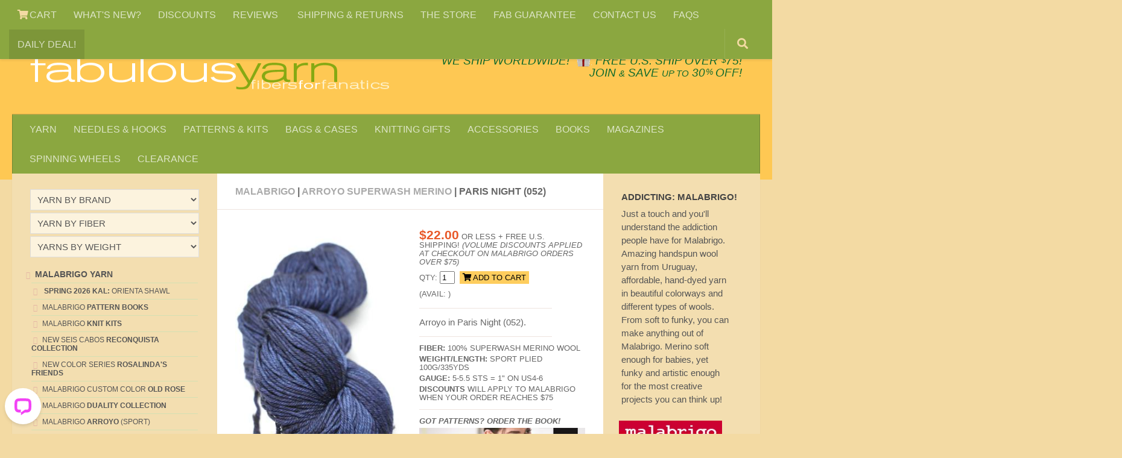

--- FILE ---
content_type: text/html
request_url: https://www.fabulousyarn.com/malabrigo_arroyo_parisnight.shtml
body_size: 13475
content:
<!DOCTYPE html>
<html lang="en">
  <head>
    <meta http-equiv="content-type" content="text/html; charset=utf-8">
	<meta name="viewport" content="width=device-width, initial-scale=1.0">
    <title>Malabrigo Arroyo Superwash Merino Yarn in Paris Night (052) at Fabulous Yarn</title>
<meta name="description" content="A soft and sturdy plied sport-weight, Arroyo has quickly become a favorite among knitters. Perfect for everyday lightweight, but warm garments and the superwash wool means it's easy to care for. Think of it as  Rios's baby brother! Great for: Shawls, scarves, accessories, lace, textured stitches, cables, lightweight garments, baby and kids items.">
	<meta property="og:image" content="https://www.fabulousyarn.com/Malabrigo/arroyo/ARROYO-PARISNIGHT/ARROYO-PARISNIGHT1200.jpg"/>
	<meta property="og:description" content="A soft and sturdy plied sport-weight, Arroyo has quickly become a favorite among knitters. Perfect for everyday lightweight, but warm garments and the superwash wool means it's easy to care for. Think of it as  Rios's baby brother! Great for: Shawls, scarves, accessories, lace, textured stitches, cables, lightweight garments, baby and kids items.">
	<meta property="og:title" content="Malabrigo Arroyo Superwash Merino Yarn in Paris Night (052) at Fabulous Yarn">
    <link rel="stylesheet" href="https://www.fabulousyarn.com/css/fabproduct.css" type="text/css"/> 
	<script async type='text/javascript' src='https://www.fabulousyarn.com/js/fabproductselect.js'></script>
   

<!-- Google verify -->
<meta name="google-site-verification" content="zZUz_geOcbTzi15F2eNxzPxJFmyRWvmG2tZEKlFvdiU" />
<!-- Yahoo verify -->
<meta name="y_key" content="5e858f8dbb165b75">
<!-- Sitelock verify -->
<meta name="sitelock-site-verification" content="2416" />
<!-- Pinterest verify -->
<meta name="p:domain_verify" content="c57748f8ebc33c1bf4128ecb33093e11"/>

<!-- template required css -->
<link rel="stylesheet" href="https://www.fabulousyarn.com/css/fabSite2021a.min.css"> 
<link rel="stylesheet" id="responsive-css"  href="https://www.fabulousyarn.com/css/responsive.min.css" media="all">
<link  href="https://fonts.googleapis.com/css?family=Open+Sans:300i,400,400i,600,600i,800&display=swap">
<link rel="stylesheet" href="https://www.fabulousyarn.com/css/font-awesome.fab6.css">

<!-- favicon -->
<link rel="apple-touch-icon" sizes="180x180" href="/apple-touch-icon.png">
<link rel="icon" type="image/png" sizes="16x16" href="/favicon-16x16.png">
<link rel="manifest" href="/site.webmanifest">
<link rel="mask-icon" href="/safari-pinned-tab.svg" color="#5bbad5">
<meta name="msapplication-TileColor" content="#9f00a7">
<meta name="theme-color" content="#ffffff">

<!-- template required scripts -->
<script
  src="https://www.fabulousyarn.com/js/jquery-3.6.0.min.js"></script>
<script async type='text/javascript' src='https://www.fabulousyarn.com/js/huemanthemescript.js'></script>

<!-- INVENTORY script -->
<script>
!function(){function e(){let e=document.querySelectorAll(".sns-inventory"),n=[],i,o,r,c;for(let t=0;t<e.length;t++)r=t+1,o=function(t){let o=t.match(/^item_id=(\d+);?(.+)?/),r=o[1],c;if(void 0===o[2])c=r;else{let t=o[2],e=t.split("&"),n,i=[];c=r;for(let t=0;t<e.length;t++)n=e[t].match(/=(.+)/),i.push(n[1]);i.length&&(c=c+"|"+i.join("|"))}return"sns-"+c}(i=e[t].getAttribute("data-item")),e[t].setAttribute("data-inv-id",o),c=i.match(/^item_id=(\d+)/),i=(i=i.replace("item_id","item"+r)).replace(c[1]+";",c[1]+";item"+r+"|"),n.push(i);var t="https://www.ewebcart.com/4921/cart?get_items;"+n.join("&")+"&callback=D&amp;fmt=js";let d=document.createElement("script");d.setAttribute("src",t),document.body.appendChild(d)}window.D=function(o){{var r=o,c;let t,e,n,i;for(c in r.items)for(t=(t=r.items[c].inventory)?Math.round(t):"0",e="sns-"+c,n=document.querySelectorAll(`[data-inv-id="${e}"]`),i=0;i<n.length;++i)n[i].textContent=t;return}},document.addEventListener("DOMContentLoaded",function(t){e()})}();
</script>
<!-- Google Tag Manager -->
<script>(function(w,d,s,l,i){w[l]=w[l]||[];w[l].push({'gtm.start':
new Date().getTime(),event:'gtm.js'});var f=d.getElementsByTagName(s)[0],
j=d.createElement(s),dl=l!='dataLayer'?'&l='+l:'';j.async=true;j.src=
'https://www.googletagmanager.com/gtm.js?id='+i+dl;f.parentNode.insertBefore(j,f);
})(window,document,'script','dataLayer','GTM-MR4MD9G');</script>
<!-- End Google Tag Manager -->


<!-- GetResponse Analytics -->
  <script type="text/javascript">
      
  (function(m, o, n, t, e, r, _){
          m['__GetResponseAnalyticsObject'] = e;m[e] = m[e] || function() {(m[e].q = m[e].q || []).push(arguments)};
          r = o.createElement(n);_ = o.getElementsByTagName(n)[0];r.async = 1;r.src = t;r.setAttribute('crossorigin', 'use-credentials');_.parentNode .insertBefore(r, _);
      })(window, document, 'script', 'https://an.gr-wcon.com/script/59255cd8-8fb9-4633-905c-42483c421f07/ga.js', 'GrTracking');


  </script>
  <!-- End GetResponse Analytics -->

</head>

<body class="col-3cm full-width topbar-enabled chrome" itemscope itemtype='http://schema.org/WebPage'>

<!-- Google Tag Manager JRS (noscript) -->
<noscript><iframe src="https://www.googletagmanager.com/ns.html?id=GTM-MR4MD9G"
height="0" width="0" style="display:none;visibility:hidden"></iframe></noscript>
<!-- End Google Tag Manager (noscript) -->

<div id="wrapper">
<header id="header">
<nav class="nav-container group" id="nav-topbar">
<div class="nav-toggle" style="text-align:center;"><i class="fa fa-bars"></i></div>
<div class="nav-text"><!--mobile menu--></div>
		<!-- TOP NAV BAR desktop menu-->
			<div class="nav-wrap container">
				<ul class="nav container-inner group">
	               	<li class="menu-item"><a aria-label="View Shopping Cart" href="https://www.ewebcart.com/cgi-bin/cart.pl?merchant=4921&view=1"><i class="fa fa-shopping-cart" title="VIEW SHOPPING CART"></i> CART</a></li>
		<li class="menu-item"><a href="https://www.fabulousyarn.com/new-at-fab.shtml">WHAT'S NEW?</a></li>                		
		<li class="menu-item"><a href="https://www.fabulousyarn.com/volumediscountpage.shtml">DISCOUNTS</a></li>
		<li class="menu-item"><a href="https://www.fabulousyarn.com/fab_testimonials.shtml">REVIEWS	 </a></li>
		<li class="menu-item"><a href="https://www.fabulousyarn.com/fab_shippinginfo.shtml">SHIPPING &AMP; RETURNS</a></li>           
		<li class="menu-item"><a href="https://www.fabulousyarn.com/fabstore.shtml">THE STORE</a></li>            
		<li class="menu-item"><a href="https://www.fabulousyarn.com/fab_guarantee.shtml">FAB GUARANTEE</a></li>
		<li class="menu-item"><a href="https://www.fabulousyarn.com/contactus.shtml">CONTACT US</a></li>
		<li class="menu-item"><a href="https://www.fabulousyarn.com/fabulousyarn-faq.shtml">FAQS</a></li>
		<li class="menu-item menu-highlight"><a href="https://www.fabulousyarn.com/dailydeal.shtml">DAILY DEAL!</a></li>
</ul></div>

				
		<div class="container"> 
		<!--begin GOOGLE SEARCH-->
			<div class="container-inner">		
				<a href="/googlesearchresults.shtml" title="Search"><div id="toggle-search" class="toggle-search"><i class="fa fa-search"></i></div></a>
					<!--remove .search expand-->

			</div><!--/.container-inner-->
		</div><!--/.container--> 
		<!--end SEARCH-->
			
		</nav><!--/#nav-topbar-->
				
		<!-- SHIP W/GIFT ICON -->		
		<div class="container group">
			<div class="container-inner">				
				<div class="group pad"> 
				<div class="logo-group" id="logo"> 
				<p class="site-shipping">&nbsp; &nbsp; <a href="/fab_shippinginfo.shtml">We SHIP WORLDWIDE!</a> <span style="white-space:nowrap;">&nbsp;<a href="/gifts_for_knitters.shtml"><img width="45" height="49" style="width:1.5em;margin-bottom:-.2em" src="/images/home/giftboxsm.png" alt="Make it a gift with Gifts for Knitters" /></a>&nbsp;<a href="/fab_shippinginfo.shtml">FREE U.S. SHIP OVER <sup>$</sup>75!</span></a></p>
				<p class="site-title"><a href="//www.fabulousyarn.com" rel="home"><img width="600" height="72" src="/images/home/fablogo600.png" alt="Fabulous Yarn Fibers for Fanatics"></a></p>
  				<p class="site-description"><span class="deal-text"><a href="dailydeal.shtml">DAILY DEAL</a> &nbsp;&middot;&nbsp; </span><span style="white-space:nowrap;"><a href="/join.shtml">JOIN <span style="font-size:80%">&AMP;</span> SAVE <span style="font-size:80%">UP TO</span> 30<sup>%</sup> OFF!</a></span></p>								
				</div> <!--/.logo-group-->
				</div> <!--/logo and tagline-->
				
											
		<nav class="nav-container group" id="nav-header"><!--navbar-->
		<div class="deal-text" style="margin-bottom:-1.7em;padding:.5em 0 0 .65em;font-size:135%"><a href="https://www.ewebcart.com/cgi-bin/cart.pl?merchant=4921&view=1"><i class="fa fa-shopping-cart"></i></a></div>
		<div class="nav-toggle" style="text-align:center;"><i class="fa fa-bars"></i></div>
		<div class="nav-text"><!--mobile menu--></div>
			<!-- MAIN NAV BAR -->
				<div class="nav-wrap container">
					<ul id="menu-fabulousyarn-com-nav-bar" class="nav container-inner group">
		<li class="menu-item"><a href="https://www.fabulousyarn.com/yarn-by-brand-fiber-and-weight.shtml">YARN</a></li>
		<li class="menu-item"><a href="https://www.fabulousyarn.com/knitting-needles.shtml">NEEDLES &#038; HOOKS</a></li>
		<li class="menu-item"><a href="https://www.fabulousyarn.com/knitting-kits-and-patterns.shtml">PATTERNS &#038; KITS</a></li>
		<li class="menu-item"><a href="https://www.fabulousyarn.com/knittingbags_main.shtml">BAGS &#038; CASES</a></li>
		<li class="menu-item"><a href="https://www.fabulousyarn.com/gifts_for_knitters.shtml">KNITTING GIFTS</a></li>
		<li class="menu-item"><a href="https://www.fabulousyarn.com/accessories_main.shtml">ACCESSORIES</a></li>
		<li class="menu-item"><a href="https://www.fabulousyarn.com/knitting-books-and-patterns.shtml">BOOKS</a></li>
		<li class="menu-item"><a href="https://www.fabulousyarn.com/fab_magazines.shtml">MAGAZINES</a></li>
		<li class="menu-item"><a href="https://www.fabulousyarn.com/spinning-wheels.shtml">SPINNING WHEELS</a></li>		
		<li class="menu-item"><a href="https://www.fabulousyarn.com/saleyarns.shtml">CLEARANCE</a></li>
					</ul></div><!--/main nav -->
					</nav><!--/#nav-header--><!--/navbar-->								
			</div><!--/.container-inner-->
		</div><!--/.container-->
	</header><!--/#header-->
<!-- /fab header -->	

	<div class="container" id="page" style="padding-top:50px">
		<div class="container-inner">			
			<div class="main">
				<div class="main-inner group">
				<section class="content">
		<div class="page-title pad group">
    			<h1><a href="/malabrigo.shtml">Malabrigo</a> | <a href="/malabrigo_arroyo.shtml">Arroyo Superwash Merino</a> | Paris Night (052)</h1></div> <!--/.page-title-->	
		<div class="pad group">		
		<div class="post-list group">	
		<div class="post-row">				
	<!-- Product IMAGE -->	
		<div class="post">
		<div class="post-inner post-hover">
  		<div class="post-thumbnail"><a href="/Malabrigo/arroyo/ARROYO-PARISNIGHT/ARROYO-PARISNIGHT1200.jpg"><img width="300" height="450" src="/Malabrigo/arroyo/ARROYO-PARISNIGHT/ARROYO-PARISNIGHT350.jpg"  alt="Malabrigo Arroyo Superwash Merino Yarn Paris Night (052)"  /></a>
		</div><!--/.post-thumbnail-->
		</div><!--/.post-inner-->
		</div><!--/.post-->	
<!-- Product DETAILS -->
		<div class="post">
		<div class="post-inner">		
		<div class="post-thumbnail">
	    	<p class="yarn-detail"><span class="Price">$22.00</span> or less + FREE U.S. SHIPPING! <i class="em">(Volume discounts applied at checkout on Malabrigo orders over $75)</i></p>		
	    <form action="https://www.ewebcart.com/cgi-bin/cart.pl?merchant=4921&amp;add=1&amp;item_id=1229" method="post" onsubmit="_gaq.push(['_linkByPost', this]);">
	          <input type="hidden" name="option1|Select Color" value="Paris Night (052)" />
	          <label for="quantity" class="yarn-detail">QTY: </label>
	          <input name="quantity"  value="1" size="1" />
	          <button type="submit" name="add" class="yarn-detail-add" value="ADD TO CART"><i class="fa fa-shopping-cart" style="color:black"></i> ADD TO CART</button>
	          <input name="show_cart" type="hidden" value="y"/>
	          </form>
	        <span class="yarn-detail">(Avail: <span class="sns-inventory" data-item="item_id=1229;option1|Select Color=Paris Night (052)"></span>)
	        <hr class="yarn-detail-hr">
	        <p class="yarn-text">Arroyo in Paris Night (052).</p>
	        <hr class="yarn-detail-hr">
			
       
        <p class="yarn-detail"><strong>FIBER: </strong>100% Superwash Merino Wool</p>
		<p class="yarn-detail"><strong>WEIGHT/length: </strong>Sport PLied 100g/335yds</p>
        <p class="yarn-detail"><strong>GAUGE: </strong>  5-5.5 sts = 1" on US4-6</p>
        <p class="yarn-detail"><strong>Discounts</strong> Will Apply to Malabrigo when your order reaches $75</p>


<hr class="yarn-detail-hr">
<p class="yarn-detail bold em">GOT PATTERNS? ORDER THE BOOK!</p>         
<a href="/malabrigo-book17-ponchos-familia.shtml" title="Malabrigo Book 17 click to LOOK INSIDE!"><img src="/Malabrigo/books/book17-ponchos.webp" width="300" height="240" alt="Malabrigo Book 17 Ponchos and familia"  /></a>
				    <h2 class="post-category" style="margin-bottom:-1px">Malabrigo Book 17 Ponchos &amp; familia: <strong>$15.96</strong> or less w/discounts</h2>					  
	<form action="https://www.ewebcart.com/cgi-bin/cart.pl?merchant=4921&amp;add=1&amp;item_id=642" method="post" onsubmit="_gaq.push(['_linkByPost', this]);"><input type="hidden" name="option1|Select" value="Malabrigo Book 17 - Ponchos and Familia|19.95	" />
	<label id="quantity" for="quantity" class="yarn-detail">Qty: </label>&nbsp;<input name="quantity"  value="1" size="1" />&nbsp;<input name="show_cart" type="hidden" value="y" /><button type="submit" name="add" class="yarn-detail-add-swatch" value="ADD TO CART"> <i class="fa fa-shopping-cart" style="color:black"></i> ADD </button>
	</form>		
			<p class="yarn-detail"><br><a href="#specs"><em>See Patterns for Malabrigo Arroyo</em></a>.</p>
	        </div><!--/.post-thumbnail-->

        </div><!--/.post-inner-->
        </div><!--/.post-->
		</div><!--/.post-row-->
	
	<!-- section SWATCHES -->		
    		<div class="post-row">	
  			 
<h2 class="post-category-head">MALABRIGO ARROYO COLORS</h2>

<div class="post-three">
  <div class="post-inner post-hover">
      <div class="post-thumbnail">
    	  <a href="/malabrigo_arroyo_aguas.shtml"><img width="200" height="299" src="/Malabrigo/arroyo/ARROYO-AGUAS/ARROYO-AGUAS200.webp" alt="MALABRIGO ARROYO AGUAS"  /></a>
      <p class="post-category">AGUAS</p>
      <form action="https://www.ewebcart.com/cgi-bin/cart.pl?merchant=4921&amp;add=1&amp;item_id=1229" method="post" onsubmit="_gaq.push(['_linkByPost', this]);">
        <input type="hidden" name="option1|Select Color" value="Aguas (AR855)" />
        <label class="yarn-detail" for="quantity">QTY: </label>
        <input name="quantity" value="1" size="2" />
        <button type="submit" name="add" class="yarn-detail-add-swatch" value="ADD TO CART"> 
		<i class="fa fa-shopping-cart" style="color:black"></i> ADD</button>
        <input name="show_cart" type="hidden" value="y" />
      </form>(Avail: <span class="sns-inventory" data-item="item_id=1229;option1|Select Color=Aguas (AR855)"></span>)
	</div><!--/.post-thumbnail-->
  </div><!--/.post-inner-->
</div><!--/.post-->

<div class="post-three">
  <div class="post-inner post-hover">
      <div class="post-thumbnail">
  	  <a href="/malabrigo_arroyo_arapey.shtml"><img width="200" height="300" style="margin-bottom:-1%" src="/Malabrigo/arroyo/ARROYO-ARAPEY/ARROYO-ARAPEY200.webp" alt="MALABRIGO ARROYO ARAPEY (875)"  /></a>
      <p class="post-category">ARAPEY (875)</p>
      <form action="https://www.ewebcart.com/cgi-bin/cart.pl?merchant=4921&amp;add=1&amp;item_id=1229" method="post" onsubmit="_gaq.push(['_linkByPost', this]);">
        <input type="hidden" name="option1|Select Color" value="ARAPEY (875)" />
        <label class="yarn-detail" for="quantity">QTY: </label>
        <input name="quantity" value="1" size="2" />
        <button type="submit" name="add" class="yarn-detail-add-swatch" value="ADD TO CART"> 
		<i class="fa fa-shopping-cart" style="color:black"></i> ADD</button>
        <input name="show_cart" type="hidden" value="y" />
      </form>(Avail: <span class="sns-inventory" data-item="item_id=1229;option1|Select Color=ARAPEY (875)"></span>)
	</div><!--/.post-thumbnail-->
  </div><!--/.post-inner-->
</div><!--/.post-->

<div class="post-three">
  <div class="post-inner post-hover">
      <div class="post-thumbnail">
    	  <a href="/malabrigo_arroyo_azules.shtml"><img width="200" height="299" src="/Malabrigo/rios/RIOS-AZULES/RIOS-AZULES200.webp" alt="MALABRIGO ARROYO Azules (AR856)"  /></a>
      <p class="post-category">Azules (AR856)</p>
      <form action="https://www.ewebcart.com/cgi-bin/cart.pl?merchant=4921&amp;add=1&amp;item_id=1229" method="post" onsubmit="_gaq.push(['_linkByPost', this]);">
        <input type="hidden" name="option1|Select Color" value="Azules (AR856)" />
        <label class="yarn-detail" for="quantity">QTY: </label>
        <input name="quantity" value="1" size="2" />
        <button type="submit" name="add" class="yarn-detail-add-swatch" value="ADD TO CART"> 
		<i class="fa fa-shopping-cart" style="color:black"></i> ADD</button>
        <input name="show_cart" type="hidden" value="y" />
      </form>(Avail: <span class="sns-inventory" data-item="item_id=1229;option1|Select Color=Azules (AR856)"></span>)
	</div><!--/.post-thumbnail-->
  </div><!--/.post-inner-->
</div><!--/.post-->

<div class="post-three">
  <div class="post-inner post-hover">
      <div class="post-thumbnail">
    	  <a href="/malabrigo_arroyo_aniversario.shtml"><img width="200" height="299" src="/Malabrigo/arroyo/ARROYO-ANIVERSARIO/ARROYO-ANIVERSARIO200.webp" alt="MALABRIGO ARROYO ANIVERSARIO"  /></a>
      <p class="post-category">Aniversario</p>
      <form action="https://www.ewebcart.com/cgi-bin/cart.pl?merchant=4921&amp;add=1&amp;item_id=1229" method="post" onsubmit="_gaq.push(['_linkByPost', this]);">
        <input type="hidden" name="option1|Select Color" value="Anniversario" />
        <label class="yarn-detail" for="quantity">QTY: </label>
        <input name="quantity" value="1" size="2" />
        <button type="submit" name="add" class="yarn-detail-add-swatch" value="ADD TO CART"> 
		<i class="fa fa-shopping-cart" style="color:black"></i> ADD</button>
        <input name="show_cart" type="hidden" value="y" />
      </form>(Avail: <span class="sns-inventory" data-item="item_id=1229;option1|Select Color=Anniversario"></span>)
	</div><!--/.post-thumbnail-->
  </div><!--/.post-inner-->
</div><!--/.post-->

<div class="post-three">
  <div class="post-inner post-hover">
      <div class="post-thumbnail">
  	  <a href="/malabrigo_arroyo_archangel.shtml"><img width="200" height="299" src="/Malabrigo/arroyo/ARROYO-ARCHANGEL/ARROYO-ARCHANGEL200.webp" alt="MALABRIGO ARROYO 850 Archangel"  /></a>
      <p class="post-category">Archangel</p>
      <form action="https://www.ewebcart.com/cgi-bin/cart.pl?merchant=4921&amp;add=1&amp;item_id=1229" method="post" onsubmit="_gaq.push(['_linkByPost', this]);">
        <input type="hidden" name="option1|Select Color" value="Archangel (AR850)" />
        <label class="yarn-detail" for="quantity">QTY: </label>
        <input name="quantity" value="1" size="2" />
        <button type="submit" name="add" class="yarn-detail-add-swatch" value="ADD TO CART"> 
		<i class="fa fa-shopping-cart" style="color:black"></i> ADD</button>
        <input name="show_cart" type="hidden" value="y" />
      </form>(Avail: <span class="sns-inventory" data-item="item_id=1229;option1|Select Color=Archangel (AR850)"></span>)
	</div><!--/.post-thumbnail-->
  </div><!--/.post-inner-->
</div><!--/.post-->

<div class="post-three">
  <div class="post-inner post-hover">
      <div class="post-thumbnail">
  	  <a href="/malabrigo_arroyo_arco.shtml"><img width="200" height="299" src="/Malabrigo/arroyo/ARROYO-ARCOIRIS/ARROYO-ARCOIRIS200.webp" alt="MALABRIGO ARROYO ARCO IRIS"/></a>
      <p class="post-category">Arco Iris</p>
      <form action="https://www.ewebcart.com/cgi-bin/cart.pl?merchant=4921&amp;add=1&amp;item_id=1229" method="post" onsubmit="_gaq.push(['_linkByPost', this]);">
        <input type="hidden" name="option1|Select Color" value="Arco Iris (AR866)" />
        <label class="yarn-detail" for="quantity">QTY: </label>
        <input name="quantity" value="1" size="2" />
        <button type="submit" name="add" class="yarn-detail-add-swatch" value="ADD TO CART"> 
		<i class="fa fa-shopping-cart" style="color:black"></i> ADD</button>
        <input name="show_cart" type="hidden" value="y" />
      </form>(Avail: <span class="sns-inventory" data-item="item_id=1229;option1|Select Color=Arco Iris (AR866)"></span>)
	</div><!--/.post-thumbnail-->
  </div><!--/.post-inner-->
</div><!--/.post-->

<div class="post-three">
  <div class="post-inner post-hover">
      <div class="post-thumbnail">
  	  <a href="/malabrigo_arroyo_azulprofundo.shtml"><img width="200" height="299" src="/Malabrigo/arroyo/ARROYO-AZULPROFUNDO/ARROYO-AZULPROFUNDO200.webp" alt="MALABRIGO ARROYO AZUL PROFUNDO (150)"  /></a>
      <p class="post-category">Azul Profundo</p>
      <form action="https://www.ewebcart.com/cgi-bin/cart.pl?merchant=4921&amp;add=1&amp;item_id=1229" method="post" onsubmit="_gaq.push(['_linkByPost', this]);">
        <input type="hidden" name="option1|Select Color" value="Azul Profundo (150)" />
        <label class="yarn-detail" for="quantity">QTY: </label>
        <input name="quantity" value="1" size="2" />
        <button type="submit" name="add" class="yarn-detail-add-swatch" value="ADD TO CART"> 
		<i class="fa fa-shopping-cart" style="color:black"></i> ADD</button>
        <input name="show_cart" type="hidden" value="y" />
      </form>(Avail: <span class="sns-inventory" data-item="item_id=1229;option1|Select Color=Azul Profundo (150)"></span>)
	</div><!--/.post-thumbnail-->
  </div><!--/.post-inner-->
</div><!--/.post-->

<div class="post-three">
  <div class="post-inner post-hover">
      <div class="post-thumbnail">
  	  <a href="/malabrigo_arroyo_black.shtml"><img width="200" height="299" src="/Malabrigo/arroyo/ARROYO-BLACK/ARROYO-BLACK200.webp" alt="MALABRIGO ARROYO BLACK 195"  /></a>
      <p class="post-category">Black</p>
      <form action="https://www.ewebcart.com/cgi-bin/cart.pl?merchant=4921&amp;add=1&amp;item_id=1229" method="post" onsubmit="_gaq.push(['_linkByPost', this]);">
        <input type="hidden" name="option1|Select Color" value="Black (AR195)" />
        <label class="yarn-detail" for="quantity">QTY: </label>
        <input name="quantity" value="1" size="2" />
        <button type="submit" name="add" class="yarn-detail-add-swatch" value="ADD TO CART"> 
		<i class="fa fa-shopping-cart" style="color:black"></i> ADD</button>
        <input name="show_cart" type="hidden" value="y" />
      </form>(Avail: <span class="sns-inventory" data-item="item_id=1229;option1|Select Color=Black (AR195)"></span>)
	</div><!--/.post-thumbnail-->
  </div><!--/.post-inner-->
</div><!--/.post-->

<div class="post-three">
  <div class="post-inner post-hover">
      <div class="post-thumbnail">
  	  <a href="/malabrigo_arroyo_bobbyblue.shtml"><img width="200" height="299" src="/Malabrigo/arroyo/ARROYO-BOBBYBLUE/ARROYO-BOBBYBLUE200.webp" alt="MALABRIGO ARROYO Bobby Blue (027)"  /></a>
      <p class="post-category">Bobby Blue (027)</p>
      <form action="https://www.ewebcart.com/cgi-bin/cart.pl?merchant=4921&amp;add=1&amp;item_id=1229" method="post" onsubmit="_gaq.push(['_linkByPost', this]);">
        <input type="hidden" name="option1|Select Color" value="Bobby Blue (027)" />
        <label class="yarn-detail" for="quantity">QTY: </label>
        <input name="quantity" value="1" size="2" />
        <button type="submit" name="add" class="yarn-detail-add-swatch" value="ADD TO CART"> 
		<i class="fa fa-shopping-cart" style="color:black"></i> ADD</button>
        <input name="show_cart" type="hidden" value="y" />
      </form>(Avail: <span class="sns-inventory" data-item="item_id=1229;option1|Select Color=Bobby Blue (027)"></span>)
	</div><!--/.post-thumbnail-->
  </div><!--/.post-inner-->
</div><!--/.post-->

<div class="post-three">
  <div class="post-inner post-hover">
      <div class="post-thumbnail">
  	  <a href="/malabrigo_arroyo_borrajas.shtml"><img width="200" height="299" src="/Malabrigo/arroyo/ARROYO-BORRAJA/ARROYO-BORRAJA200.webp" alt="MALABRIGO ARROYO BORRAJAS (AR058)"  /></a>
      <p class="post-category">Borrajas</p>
      <form action="https://www.ewebcart.com/cgi-bin/cart.pl?merchant=4921&amp;add=1&amp;item_id=1229" method="post" onsubmit="_gaq.push(['_linkByPost', this]);">
        <input type="hidden" name="option1|Select Color" value="Borrajas (AR058)" />
        <label class="yarn-detail" for="quantity">QTY: </label>
        <input name="quantity" value="1" size="2" />
        <button type="submit" name="add" class="yarn-detail-add-swatch" value="ADD TO CART"> 
		<i class="fa fa-shopping-cart" style="color:black"></i> ADD</button>
        <input name="show_cart" type="hidden" value="y" />
      </form>(Avail: <span class="sns-inventory" data-item="item_id=1229;option1|Select Color=Borrajas (AR058)"></span>)
	</div><!--/.post-thumbnail-->
  </div><!--/.post-inner-->
</div><!--/.post-->

<div class="post-three">
  <div class="post-inner post-hover">
      <div class="post-thumbnail">
  	  <a href="/malabrigo_arroyo_brujula.shtml"><img width="200" height="299" src="/Malabrigo/arroyo/ARROYO-BRUJULA/ARROYO-BRUJULA-200.webp" alt="MALABRIGO ARROYO Brujula (166)"  /></a>
      <p class="post-category">Brujula</p>
      <form action="https://www.ewebcart.com/cgi-bin/cart.pl?merchant=4921&amp;add=1&amp;item_id=1229" method="post" onsubmit="_gaq.push(['_linkByPost', this]);">
        <input type="hidden" name="option1|Select Color" value="Brujula (166)" />
        <label class="yarn-detail" for="quantity">QTY: </label>
        <input name="quantity" value="1" size="2" />
        <button type="submit" name="add" class="yarn-detail-add-swatch" value="ADD TO CART"> 
		<i class="fa fa-shopping-cart" style="color:black"></i> ADD</button>
        <input name="show_cart" type="hidden" value="y" />
      </form>(Avail: <span class="sns-inventory" data-item="item_id=1229;option1|Select Color=Brujula (166)"></span>)
	</div><!--/.post-thumbnail-->
  </div><!--/.post-inner-->
</div><!--/.post-->

<div class="post-three">
  <div class="post-inner post-hover">
      <div class="post-thumbnail">
  	  <a href="/malabrigo_arroyo_cactusflower.shtml"><img width="200" height="299" src="/Malabrigo/arroyo/ARROYO-CACTUSFLOWER/ARROYO-CACTUSFLOWER200.webp" alt="MALABRIGO ARROYO Cactus Flower (021)"  /></a>
      <p class="post-category">Cactus Flower (021)</p>
      <form action="https://www.ewebcart.com/cgi-bin/cart.pl?merchant=4921&amp;add=1&amp;item_id=1229" method="post" onsubmit="_gaq.push(['_linkByPost', this]);">
        <input type="hidden" name="option1|Select Color" value="Cactus Flower (021)" />
        <label class="yarn-detail" for="quantity">QTY: </label>
        <input name="quantity" value="1" size="2" />
        <button type="submit" name="add" class="yarn-detail-add-swatch" value="ADD TO CART"> 
		<i class="fa fa-shopping-cart" style="color:black"></i> ADD</button>
        <input name="show_cart" type="hidden" value="y" />
      </form>(Avail: <span class="sns-inventory" data-item="item_id=1229;option1|Select Color=Cactus Flower (021)"></span>)
	</div><!--/.post-thumbnail-->
  </div><!--/.post-inner-->
</div><!--/.post-->

<div class="post-three">
  <div class="post-inner post-hover">
      <div class="post-thumbnail">
  	  <a href="/malabrigo_arroyo_camaleon.shtml"><img width="200" height="299" src="/Malabrigo/arroyo/ARROYO-CAMALEON/ARROYO-CAMALEON200.webp" alt="MALABRIGO ARROYO camaleon"  /></a>
      <p class="post-category">CAMALEON</p>
      <form action="https://www.ewebcart.com/cgi-bin/cart.pl?merchant=4921&amp;add=1&amp;item_id=1229" method="post" onsubmit="_gaq.push(['_linkByPost', this]);">
        <input type="hidden" name="option1|Select Color" value="Camaleon" />
        <label class="yarn-detail" for="quantity">QTY: </label>
        <input name="quantity" value="1" size="2" />
        <button type="submit" name="add" class="yarn-detail-add-swatch" value="ADD TO CART"> 
		<i class="fa fa-shopping-cart" style="color:black"></i> ADD</button>
        <input name="show_cart" type="hidden" value="y" />
      </form>(Avail: <span class="sns-inventory" data-item="item_id=1229;option1|Select Color=Camaleon"></span>)
	</div><!--/.post-thumbnail-->
  </div><!--/.post-inner-->
</div><!--/.post-->

<div class="post-three">
  <div class="post-inner post-hover">
      <div class="post-thumbnail">
  	  <a href="/malabrigo_arroyo_camino.shtml"><img width="200" height="299" src="/Malabrigo/arroyo/ARROYO-CAMINO/ARROYO-CAMINO-200.webp" alt="MALABRIGO ARROYO Camino (163)"  /></a>
      <p class="post-category">CAMINO</p>
      <form action="https://www.ewebcart.com/cgi-bin/cart.pl?merchant=4921&amp;add=1&amp;item_id=1229" method="post" onsubmit="_gaq.push(['_linkByPost', this]);">
        <input type="hidden" name="option1|Select Color" value="Camino (163)" />
        <label class="yarn-detail" for="quantity">QTY: </label>
        <input name="quantity" value="1" size="2" />
        <button type="submit" name="add" class="yarn-detail-add-swatch" value="ADD TO CART"> 
		<i class="fa fa-shopping-cart" style="color:black"></i> ADD</button>
        <input name="show_cart" type="hidden" value="y" />
      </form>(Avail: <span class="sns-inventory" data-item="item_id=1229;option1|Select Color=Camino (163)"></span>)
	</div><!--/.post-thumbnail-->
  </div><!--/.post-inner-->
</div><!--/.post-->

<div class="post-three">
  <div class="post-inner post-hover">
      <div class="post-thumbnail">
  	  <a href="/malabrigo_arroyo_capecodgray.shtml"><img width="200" height="300" src="/Malabrigo/arroyo/ARROYO-CAPECODGRAY/ARROYO-CAPECODGRAY200.webp" alt="MALABRIGO ARROYO CAPE COD GRAY (429)"  /></a>
      <p class="post-category">CAPE COD GRAY (429)</p>
      <form action="https://www.ewebcart.com/cgi-bin/cart.pl?merchant=4921&amp;add=1&amp;item_id=1229" method="post" onsubmit="_gaq.push(['_linkByPost', this]);">
        <input type="hidden" name="option1|Select Color" value="CAPE COD GRAY (429)" />
        <label class="yarn-detail" for="quantity">QTY: </label>
        <input name="quantity" value="1" size="2" />
        <button type="submit" name="add" class="yarn-detail-add-swatch" value="ADD TO CART"> 
		<i class="fa fa-shopping-cart" style="color:black"></i> ADD</button>
        <input name="show_cart" type="hidden" value="y" />
      </form>(Avail: <span class="sns-inventory" data-item="item_id=1229;option1|Select Color=CAPE COD GRAY (429)"></span>)
	</div><!--/.post-thumbnail-->
  </div><!--/.post-inner-->
</div><!--/.post-->

<div class="post-three">
  <div class="post-inner post-hover">
      <div class="post-thumbnail">
  	  <a href="/malabrigo_arroyo_candombe.shtml"><img width="200" height="299" src="/Malabrigo/arroyo/ARROYO-CANDOMBE/ARROYO-CANDOMBE200.webp" alt="MALABRIGO ARROYO CANDOMBE (AR870)"  /></a>
      <p class="post-category">Candombe</p>
      <form action="https://www.ewebcart.com/cgi-bin/cart.pl?merchant=4921&amp;add=1&amp;item_id=1229" method="post" onsubmit="_gaq.push(['_linkByPost', this]);">
        <input type="hidden" name="option1|Select Color" value="Candombe (AR870)" />
        <label class="yarn-detail" for="quantity">QTY: </label>
        <input name="quantity" value="1" size="2" />
        <button type="submit" name="add" class="yarn-detail-add-swatch" value="ADD TO CART"> 
		<i class="fa fa-shopping-cart" style="color:black"></i> ADD</button>
        <input name="show_cart" type="hidden" value="y" />
      </form>(Avail: <span class="sns-inventory" data-item="item_id=1229;option1|Select Color=Candombe (AR870)"></span>)
	</div><!--/.post-thumbnail-->
  </div><!--/.post-inner-->
</div><!--/.post-->

<div class="post-three">
  <div class="post-inner post-hover">
      <div class="post-thumbnail">
  	  <a href="/malabrigo_arroyo_carnival.shtml"><img width="200" height="299" src="/Malabrigo/arroyo/ARROYO-CARNIVAL/ARROYO-CARNIVAL200.webp" alt="MALABRIGO ARROYO Carnival (669)"  /></a>
      <p class="post-category">Carnival (669)</p>
      <form action="https://www.ewebcart.com/cgi-bin/cart.pl?merchant=4921&amp;add=1&amp;item_id=1229" method="post" onsubmit="_gaq.push(['_linkByPost', this]);">
        <input type="hidden" name="option1|Select Color" value="Carnival (669)" />
        <label class="yarn-detail" for="quantity">QTY: </label>
        <input name="quantity" value="1" size="2" />
        <button type="submit" name="add" class="yarn-detail-add-swatch" value="ADD TO CART"> 
		<i class="fa fa-shopping-cart" style="color:black"></i> ADD</button>
        <input name="show_cart" type="hidden" value="y" />
      </form>(Avail: <span class="sns-inventory" data-item="item_id=1229;option1|Select Color=Carnival (669)"></span>)
	</div><!--/.post-thumbnail-->
  </div><!--/.post-inner-->
</div><!--/.post-->

<div class="post-three">
  <div class="post-inner post-hover">
      <div class="post-thumbnail">
  	  <a href="/malabrigo_arroyo_cereza.shtml"><img width="200" height="299" src="/Malabrigo/arroyo/ARROYO-CEREZA/ARROYO-CEREZA200.webp" alt="MALABRIGO ARROYO Cereza (033)"  /></a>
      <p class="post-category">Cereza (033)</p>
      <form action="https://www.ewebcart.com/cgi-bin/cart.pl?merchant=4921&amp;add=1&amp;item_id=1229" method="post" onsubmit="_gaq.push(['_linkByPost', this]);">
        <input type="hidden" name="option1|Select Color" value="Cereza (033)" />
        <label class="yarn-detail" for="quantity">QTY: </label>
        <input name="quantity" value="1" size="2" />
        <button type="submit" name="add" class="yarn-detail-add-swatch" value="ADD TO CART"> 
		<i class="fa fa-shopping-cart" style="color:black"></i> ADD</button>
        <input name="show_cart" type="hidden" value="y" />
      </form>(Avail: <span class="sns-inventory" data-item="item_id=1229;option1|Select Color=Cereza (033)"></span>)
	</div><!--/.post-thumbnail-->
  </div><!--/.post-inner-->
</div><!--/.post-->

<div class="post-three">
  <div class="post-inner post-hover">
      <div class="post-thumbnail">
  	  <a href="/malabrigo_arroyo_chicas.shtml"><img width="200" height="299" src="/Malabrigo/arroyo/ARROYO-CHIRCAS/ARROYO-CHIRCAS200.webp" alt="MALABRIGO ARROYO CHIRCAS (AR045)"  /></a>
      <p class="post-category">Chircas</p>
      <form action="https://www.ewebcart.com/cgi-bin/cart.pl?merchant=4921&amp;add=1&amp;item_id=1229" method="post" onsubmit="_gaq.push(['_linkByPost', this]);">
        <input type="hidden" name="option1|Select Color" value="Chircas (AR045)" />
        <label class="yarn-detail" for="quantity">QTY: </label>
        <input name="quantity" value="1" size="2" />
        <button type="submit" name="add" class="yarn-detail-add-swatch" value="ADD TO CART"> 
		<i class="fa fa-shopping-cart" style="color:black"></i> ADD</button>
        <input name="show_cart" type="hidden" value="y" />
      </form>(Avail: <span class="sns-inventory" data-item="item_id=1229;option1|Select Color=Chircas (AR045)"></span>)
	</div><!--/.post-thumbnail-->
  </div><!--/.post-inner-->
</div><!--/.post-->

<div class="post-three">
  <div class="post-inner post-hover">
      <div class="post-thumbnail">
  	  <a href="/malabrigo_arroyo_chispas.shtml"><img width="200" height="299" src="/Malabrigo/arroyo/ARROYO-CHISPAS/ARROYO-CHISPAS200.webp" alt="MALABRIGO ARROYO Chispas (AR064)"  /></a>
      <p class="post-category">CHISPAS</p>
      <form action="https://www.ewebcart.com/cgi-bin/cart.pl?merchant=4921&amp;add=1&amp;item_id=1229" method="post" onsubmit="_gaq.push(['_linkByPost', this]);">
        <input type="hidden" name="option1|Select Color" value="Chispas (AR064)" />
        <label class="yarn-detail" for="quantity">QTY: </label>
        <input name="quantity" value="1" size="2" />
        <button type="submit" name="add" class="yarn-detail-add-swatch" value="ADD TO CART"> 
		<i class="fa fa-shopping-cart" style="color:black"></i> ADD</button>
        <input name="show_cart" type="hidden" value="y" />
      </form>(Avail: <span class="sns-inventory" data-item="item_id=1229;option1|Select Color=Chispas (AR064)"></span>)
	</div><!--/.post-thumbnail-->
  </div><!--/.post-inner-->
</div><!--/.post-->

<div class="post-three">
  <div class="post-inner post-hover">
      <div class="post-thumbnail">
  	  <a href="/malabrigo_arroyo_choco.shtml"><img width="200" height="299" src="/Malabrigo/arroyo/ARROYO-CHOCO/ARROYO-CHOCO200.webp" alt="MALABRIGO ARROYO CHOCO	"  /></a>
      <p class="post-category">Choco</p>
      <form action="https://www.ewebcart.com/cgi-bin/cart.pl?merchant=4921&amp;add=1&amp;item_id=1229" method="post" onsubmit="_gaq.push(['_linkByPost', this]);">
        <input type="hidden" name="option1|Select Color" value="Choco" />
        <label class="yarn-detail" for="quantity">QTY: </label>
        <input name="quantity" value="1" size="2" />
        <button type="submit" name="add" class="yarn-detail-add-swatch" value="ADD TO CART"> 
		<i class="fa fa-shopping-cart" style="color:black"></i> ADD</button>
        <input name="show_cart" type="hidden" value="y" />
      </form>(Avail: <span class="sns-inventory" data-item="item_id=1229;option1|Select Color=Choco"></span>)
	</div><!--/.post-thumbnail-->
  </div><!--/.post-inner-->
</div><!--/.post-->

<div class="post-three">
  <div class="post-inner post-hover">
      <div class="post-thumbnail">
  	  <a href="/malabrigo_arroyo_cian.shtml"><img width="200" height="299" src="/Malabrigo/arroyo/ARROYO-CIAN/ARROYO-CIAN200.webp" alt="MALABRIGO ARROYO CIAN"  /></a>
      <p class="post-category">Cian</p>
      <form action="https://www.ewebcart.com/cgi-bin/cart.pl?merchant=4921&amp;add=1&amp;item_id=1229" method="post" onsubmit="_gaq.push(['_linkByPost', this]);">
        <input type="hidden" name="option1|Select Color" value="Cian" />
        <label class="yarn-detail" for="quantity">QTY: </label>
        <input name="quantity" value="1" size="2" />
        <button type="submit" name="add" class="yarn-detail-add-swatch" value="ADD TO CART"> 
		<i class="fa fa-shopping-cart" style="color:black"></i> ADD</button>
        <input name="show_cart" type="hidden" value="y" />
      </form>(Avail: <span class="sns-inventory" data-item="item_id=1229;option1|Select Color=Cian"></span>)
	</div><!--/.post-thumbnail-->
  </div><!--/.post-inner-->
</div><!--/.post-->

<div class="post-three">
  <div class="post-inner post-hover">
      <div class="post-thumbnail">
  	  <a href="/malabrigo_arroyo_cirrusgrey.shtml"><img width="200" height="299" src="/Malabrigo/arroyo/ARROYO-CIRRUSGREY/ARROYO-CIRRUSGREY200.webp" alt="MALABRIGO ARROYO CIRRUS GREY"></a>
      <p class="post-category">Cirrus Grey</p>
      <form action="https://www.ewebcart.com/cgi-bin/cart.pl?merchant=4921&amp;add=1&amp;item_id=1229" method="post" onsubmit="_gaq.push(['_linkByPost', this]);">
        <input type="hidden" name="option1|Select Color" value="Cirrus Grey" />
        <label class="yarn-detail" for="quantity">QTY: </label>
        <input name="quantity" value="1" size="2" />
        <button type="submit" name="add" class="yarn-detail-add-swatch" value="ADD TO CART"> 
		<i class="fa fa-shopping-cart" style="color:black"></i> ADD</button>
        <input name="show_cart" type="hidden" value="y" />
      </form>(Avail: <span class="sns-inventory" data-item="item_id=1229;option1|Select Color=Cirrus Grey"></span>)
	</div><!--/.post-thumbnail-->
  </div><!--/.post-inner-->
</div><!--/.post-->

<div class="post-three">
  <div class="post-inner post-hover">
      <div class="post-thumbnail">
  	  <a href="/malabrigo_arroyo_coffeetoffee.shtml"><img width="200" height="299" src="/Malabrigo/arroyo/ARROYO-COFFEETOFFEE/ARROYO-COFFEETOFFEE200.webp" alt="MALABRIGO ARROYO COFFEE TOFFEE (AR047)"  /></a>
      <p class="post-category">Coffee Toffee</p>
      <form action="https://www.ewebcart.com/cgi-bin/cart.pl?merchant=4921&amp;add=1&amp;item_id=1229" method="post" onsubmit="_gaq.push(['_linkByPost', this]);">
        <input type="hidden" name="option1|Select Color" value="Coffee Toffee (AR047)" />
        <label class="yarn-detail" for="quantity">QTY: </label>
        <input name="quantity" value="1" size="2" />
        <button type="submit" name="add" class="yarn-detail-add-swatch" value="ADD TO CART"> 
		<i class="fa fa-shopping-cart" style="color:black"></i> ADD</button>
        <input name="show_cart" type="hidden" value="y" />
      </form>(Avail: <span class="sns-inventory" data-item="item_id=1229;option1|Select Color=Coffee Toffee (AR047)"></span>)
	</div><!--/.post-thumbnail-->
  </div><!--/.post-inner-->
</div><!--/.post-->

<div class="post-three">
  <div class="post-inner post-hover">
      <div class="post-thumbnail">
  	  <a href="/malabrigo_arroyo_diana.shtml"><img width="200" height="299" src="/Malabrigo/arroyo/ARROYO-DIANA/ARROYO-DIANA200.webp" alt="MALABRIGO ARROYO DIANA (886)"  /></a>
      <p class="post-category">Diana</p>
      <form action="https://www.ewebcart.com/cgi-bin/cart.pl?merchant=4921&amp;add=1&amp;item_id=1229" method="post" onsubmit="_gaq.push(['_linkByPost', this]);">
        <input type="hidden" name="option1|Select Color" value="Diana (886)" />
        <label class="yarn-detail" for="quantity">QTY: </label>
        <input name="quantity" value="1" size="2" />
        <button type="submit" name="add" class="yarn-detail-add-swatch" value="ADD TO CART"> 
		<i class="fa fa-shopping-cart" style="color:black"></i> ADD</button>
        <input name="show_cart" type="hidden" value="y" />
      </form>(Avail: <span class="sns-inventory" data-item="item_id=1229;option1|Select Color=Diana (886)"></span>)
	</div><!--/.post-thumbnail-->
  </div><!--/.post-inner-->
</div><!--/.post-->

<div class="post-three">
  <div class="post-inner post-hover">
      <div class="post-thumbnail">
  	  <a href="/malabrigo_arroyo_engrose.shtml"><img width="200" height="299" src="/Malabrigo/arroyo/ARROYO-ENGLISHROSE/ARROYO-ENGLISHROSE200.webp" alt="MALABRIGO ARROYO ENGLISH ROSE (AR057)"  /></a>
      <p class="post-category">English Rose</p>
      <form action="https://www.ewebcart.com/cgi-bin/cart.pl?merchant=4921&amp;add=1&amp;item_id=1229" method="post" onsubmit="_gaq.push(['_linkByPost', this]);">
        <input type="hidden" name="option1|Select Color" value="English Rose (AR057)" />
        <label class="yarn-detail" for="quantity">QTY: </label>
        <input name="quantity" value="1" size="2" />
        <button type="submit" name="add" class="yarn-detail-add-swatch" value="ADD TO CART"> 
		<i class="fa fa-shopping-cart" style="color:black"></i> ADD</button>
        <input name="show_cart" type="hidden" value="y" />
      </form>(Avail: <span class="sns-inventory" data-item="item_id=1229;option1|Select Color=English Rose (AR057)"></span>)
	</div><!--/.post-thumbnail-->
  </div><!--/.post-inner-->
</div><!--/.post-->

<div class="post-three">
  <div class="post-inner post-hover">
      <div class="post-thumbnail">
  	  <a href="/malabrigo_arroyo_escorias.shtml"><img width="200" height="299" src="/Malabrigo/arroyo/ARROYO-ESCORIA/ARROYO-ESCORIA200.webp" alt="MALABRIGO ARROYO ESCORIA (AR054)"  /></a>
      <p class="post-category">Escoria</p>
      <form action="https://www.ewebcart.com/cgi-bin/cart.pl?merchant=4921&amp;add=1&amp;item_id=1229" method="post" onsubmit="_gaq.push(['_linkByPost', this]);">
        <input type="hidden" name="option1|Select Color" value="Escorias (AR054)" />
        <label class="yarn-detail" for="quantity">QTY: </label>
        <input name="quantity" value="1" size="2" />
        <button type="submit" name="add" class="yarn-detail-add-swatch" value="ADD TO CART"> 
		<i class="fa fa-shopping-cart" style="color:black"></i> ADD</button>
        <input name="show_cart" type="hidden" value="y" />
      </form>(Avail: <span class="sns-inventory" data-item="item_id=1229;option1|Select Color=Escorias (AR054)"></span>)
	</div><!--/.post-thumbnail-->
  </div><!--/.post-inner-->
</div><!--/.post-->

<div class="post-three">
  <div class="post-inner post-hover">
      <div class="post-thumbnail">
  	  <a href="/malabrigo_arroyo_eternidad.shtml"><img width="200" height="300"  src="/Malabrigo/arroyo/ARROYO-ETERNIDAD/ARROYO-ETERNIDAD200.webp" alt="MALABRIGO ARROYO ETERNIDAD (218)"  /></a>
      <p class="post-category">ETERNIDAD (218)</p>
      <form action="https://www.ewebcart.com/cgi-bin/cart.pl?merchant=4921&amp;add=1&amp;item_id=1229" method="post" onsubmit="_gaq.push(['_linkByPost', this]);">
        <input type="hidden" name="option1|Select Color" value="ETERNIDAD (218)" />
        <label class="yarn-detail" for="quantity">QTY: </label>
        <input name="quantity" value="1" size="2" />
        <button type="submit" name="add" class="yarn-detail-add-swatch" value="ADD TO CART"> 
		<i class="fa fa-shopping-cart" style="color:black"></i> ADD</button>
        <input name="show_cart" type="hidden" value="y" />
      </form>(Avail: <span class="sns-inventory" data-item="item_id=1229;option1|Select Color=ETERNIDAD (218)"></span>)
	</div><!--/.post-thumbnail-->
  </div><!--/.post-inner-->
</div><!--/.post-->

<div class="post-three">
  <div class="post-inner post-hover">
      <div class="post-thumbnail">
  	  <a href="/malabrigo_arroyo_frankochre.shtml"><img width="200" height="299" src="/Malabrigo/arroyo/ARROYO-FRANKOCHRE/ARROYO-FRANKOCHRE200.webp" alt="MALABRIGO ARROYO Frank Ochre (035)"  /></a>
      <p class="post-category">Frank Ochre (035)</p>
      <form action="https://www.ewebcart.com/cgi-bin/cart.pl?merchant=4921&amp;add=1&amp;item_id=1229" method="post" onsubmit="_gaq.push(['_linkByPost', this]);">
        <input type="hidden" name="option1|Select Color" value="Frank Ochre (035)" />
        <label class="yarn-detail" for="quantity">QTY: </label>
        <input name="quantity" value="1" size="2" />
        <button type="submit" name="add" class="yarn-detail-add-swatch" value="ADD TO CART"> 
		<i class="fa fa-shopping-cart" style="color:black"></i> ADD</button>
        <input name="show_cart" type="hidden" value="y" />
      </form>(Avail: <span class="sns-inventory" data-item="item_id=1229;option1|Select Color=Frank Ochre (035)"></span>)
	</div><!--/.post-thumbnail-->
  </div><!--/.post-inner-->
</div><!--/.post-->

<div class="post-three">
  <div class="post-inner post-hover">
      <div class="post-thumbnail">
  	  <a href="/malabrigo_arroyo_flama.shtml"><img width="200" height="299" src="/Malabrigo/arroyo/ARROYO-FLAMA/ARROYO-FLAMA200.webp" alt="MALABRIGO ARROYO FLAMA (089)"  /></a>
      <p class="post-category">Flama</p>
      <form action="https://www.ewebcart.com/cgi-bin/cart.pl?merchant=4921&amp;add=1&amp;item_id=1229" method="post" onsubmit="_gaq.push(['_linkByPost', this]);">
        <input type="hidden" name="option1|Select Color" value="Flama (089)" />
        <label class="yarn-detail" for="quantity">QTY: </label>
        <input name="quantity" value="1" size="2" />
        <button type="submit" name="add" class="yarn-detail-add-swatch" value="ADD TO CART"> 
		<i class="fa fa-shopping-cart" style="color:black"></i> ADD</button>
        <input name="show_cart" type="hidden" value="y" />
      </form>(Avail: <span class="sns-inventory" data-item="item_id=1229;option1|Select Color=Flama (089)"></span>)
	</div><!--/.post-thumbnail-->
  </div><!--/.post-inner-->
</div><!--/.post-->

<div class="post-three">
  <div class="post-inner post-hover">
      <div class="post-thumbnail">
  	  <a href="/malabrigo_arroyo_flavia.shtml"><img width="200" height="299" src="/Malabrigo/arroyo/ARROYO-FLAVIA/ARROYO-FLAVIA200.webp?text=NEW+COLOR+COMING+SOON!" alt="MALABRIGO ARROYO Flavia (724)"  /></a>
      <p class="post-category">Flavia (724)</p>
      <form action="https://www.ewebcart.com/cgi-bin/cart.pl?merchant=4921&amp;add=1&amp;item_id=1229" method="post" onsubmit="_gaq.push(['_linkByPost', this]);">
        <input type="hidden" name="option1|Select Color" value="Flavia (724)" />
        <label class="yarn-detail" for="quantity">QTY: </label>
        <input name="quantity" value="1" size="2" />
        <button type="submit" name="add" class="yarn-detail-add-swatch" value="ADD TO CART"> 
		<i class="fa fa-shopping-cart" style="color:black"></i> ADD</button>
        <input name="show_cart" type="hidden" value="y" />
      </form>(Avail: <span class="sns-inventory" data-item="item_id=1229;option1|Select Color=Flavia (724)"></span>)
	</div><!--/.post-thumbnail-->
  </div><!--/.post-inner-->
</div><!--/.post-->

<div class="post-three">
  <div class="post-inner post-hover">
      <div class="post-thumbnail">
    	  <a href="/malabrigo_arroyo_fortaleza.shtml"><img width="200" height="299" src="/Malabrigo/arroyo/ARROYO-FORTALEZA/ARROYO-FORTALEZA200.webp" alt="MALABRIGO ARROYO AGUAS"  /></a>
      <p class="post-category">FORTALEZA</p>
      <form action="https://www.ewebcart.com/cgi-bin/cart.pl?merchant=4921&amp;add=1&amp;item_id=1229" method="post" onsubmit="_gaq.push(['_linkByPost', this]);">
        <input type="hidden" name="option1|Select Color" value="FORTALEZA (722)" />
        <label class="yarn-detail" for="quantity">QTY: </label>
        <input name="quantity" value="1" size="2" />
        <button type="submit" name="add" class="yarn-detail-add-swatch" value="ADD TO CART"> 
		<i class="fa fa-shopping-cart" style="color:black"></i> ADD</button>
        <input name="show_cart" type="hidden" value="y" />
      </form>(Avail: <span class="sns-inventory" data-item="item_id=1229;option1|Select Color=FORTALEZA (722)"></span>)
	</div><!--/.post-thumbnail-->
  </div><!--/.post-inner-->
</div><!--/.post-->

<div class="post-three">
  <div class="post-inner post-hover">
      <div class="post-thumbnail">
  	  <a href="/malabrigo_arroyo_frescoyseco.shtml"><img width="200" height="299" src="/Malabrigo/arroyo/ARROYO-FRESCOYSECO/ARROYO-FRESCOYSECO200.webp" alt="MALABRIGO ARROYO FRESCOYSECO (089)"  /></a>
      <p class="post-category">FRESCO Y SECO</p>
      <form action="https://www.ewebcart.com/cgi-bin/cart.pl?merchant=4921&amp;add=1&amp;item_id=1229" method="post" onsubmit="_gaq.push(['_linkByPost', this]);">
        <input type="hidden" name="option1|Select Color" value="Fresco Y Seco (AR128)" />
        <label class="yarn-detail" for="quantity">QTY: </label>
        <input name="quantity" value="1" size="2" />
        <button type="submit" name="add" class="yarn-detail-add-swatch" value="ADD TO CART"> 
		<i class="fa fa-shopping-cart" style="color:black"></i> ADD</button>
        <input name="show_cart" type="hidden" value="y" />
      </form>(Avail: <span class="sns-inventory" data-item="item_id=1229;option1|Select Color=Fresco Y Seco (AR128)"></span>)
	</div><!--/.post-thumbnail-->
  </div><!--/.post-inner-->
</div><!--/.post-->

<div class="post-three">
  <div class="post-inner post-hover">
      <div class="post-thumbnail">
  	  <a href="/malabrigo_arroyo_fucsia.shtml"><img width="200" height="299" src="/Malabrigo/arroyo/ARROYO-FUCSIA/ARROYO-FUCSIA200.webp" alt="MALABRIGO ARROYO FUCSIA (093)"  /></a>
      <p class="post-category">Fucsia</p>
      <form action="https://www.ewebcart.com/cgi-bin/cart.pl?merchant=4921&amp;add=1&amp;item_id=1229" method="post" onsubmit="_gaq.push(['_linkByPost', this]);">
        <input type="hidden" name="option1|Select Color" value="Fucsia (093)" />
        <label class="yarn-detail" for="quantity">QTY: </label>
        <input name="quantity" value="1" size="2" />
        <button type="submit" name="add" class="yarn-detail-add-swatch" value="ADD TO CART"> 
		<i class="fa fa-shopping-cart" style="color:black"></i> ADD</button>
        <input name="show_cart" type="hidden" value="y" />
      </form>(Avail: <span class="sns-inventory" data-item="item_id=1229;option1|Select Color=Fucsia (093)"></span>)
	</div><!--/.post-thumbnail-->
  </div><!--/.post-inner-->
</div><!--/.post-->

<div class="post-three">
  <div class="post-inner post-hover">
      <div class="post-thumbnail">
  	  <a href="/malabrigo_arroyo_glitter.shtml"><img width="200" height="299" src="/Malabrigo/arroyo/ARROYO-GLITTER/ARROYO-GLITTER200.webp" alt="MALABRIGO ARROYO Glitter (AR048)"  /></a>
      <p class="post-category">GLITTER</p>
      <form action="https://www.ewebcart.com/cgi-bin/cart.pl?merchant=4921&amp;add=1&amp;item_id=1229" method="post" onsubmit="_gaq.push(['_linkByPost', this]);">
        <input type="hidden" name="option1|Select Color" value="Glitter (AR048)" />
        <label class="yarn-detail" for="quantity">QTY: </label>
        <input name="quantity" value="1" size="2" />
        <button type="submit" name="add" class="yarn-detail-add-swatch" value="ADD TO CART"> 
		<i class="fa fa-shopping-cart" style="color:black"></i> ADD</button>
        <input name="show_cart" type="hidden" value="y" />
      </form>(Avail: <span class="sns-inventory" data-item="item_id=1229;option1|Select Color=Glitter (AR048)"></span>)
	</div><!--/.post-thumbnail-->
  </div><!--/.post-inner-->
</div><!--/.post-->

<div class="post-three">
  <div class="post-inner post-hover">
      <div class="post-thumbnail">
  	  <a href="/malabrigo_arroyo_greenishblue.shtml"><img width="200" height="299" src="/Malabrigo/arroyo/ARROYO-GREENISHBLUE/ARROYO-GREENISHBLUE200.webp" alt="MALABRIGO ARROYO GREENISH BLUE"  /></a>
      <p class="post-category">Greenish Blue</p>
      <form action="https://www.ewebcart.com/cgi-bin/cart.pl?merchant=4921&amp;add=1&amp;item_id=1229" method="post" onsubmit="_gaq.push(['_linkByPost', this]);">
        <input type="hidden" name="option1|Select Color" value="Green Blue" />
        <label class="yarn-detail" for="quantity">QTY: </label>
        <input name="quantity" value="1" size="2" />
        <button type="submit" name="add" class="yarn-detail-add-swatch" value="ADD TO CART"> 
		<i class="fa fa-shopping-cart" style="color:black"></i> ADD</button>
        <input name="show_cart" type="hidden" value="y" />
      </form>(Avail: <span class="sns-inventory" data-item="item_id=1229;option1|Select Color=Green Blue"></span>)
	</div><!--/.post-thumbnail-->
  </div><!--/.post-inner-->
</div><!--/.post-->

<div class="post-three">
  <div class="post-inner post-hover">
      <div class="post-thumbnail">
  	  <a href="/malabrigo_arroyo_galaxy.shtml"><img width="200" height="299" src="/Malabrigo/arroyo/ARROYO-GALAXY/ARROYO-GALAXY200.webp" alt="MALABRIGO ARROYO Galaxy (717)"  /></a>
      <p class="post-category">Galaxy (717)</p>
      <form action="https://www.ewebcart.com/cgi-bin/cart.pl?merchant=4921&amp;add=1&amp;item_id=1229" method="post" onsubmit="_gaq.push(['_linkByPost', this]);">
        <input type="hidden" name="option1|Select Color" value="Galaxy (717)" />
        <label class="yarn-detail" for="quantity">QTY: </label>
        <input name="quantity" value="1" size="2" />
        <button type="submit" name="add" class="yarn-detail-add-swatch" value="ADD TO CART"> 
		<i class="fa fa-shopping-cart" style="color:black"></i> ADD</button>
        <input name="show_cart" type="hidden" value="y" />
      </form>(Avail: <span class="sns-inventory" data-item="item_id=1229;option1|Select Color=Galaxy (717)"></span>)
	</div><!--/.post-thumbnail-->
  </div><!--/.post-inner-->
</div><!--/.post-->

<div class="post-three">
  <div class="post-inner post-hover">
      <div class="post-thumbnail">
  	  <a href="/malabrigo_arroyo_hollyhock.shtml"><img width="200" height="299" src="/Malabrigo/arroyo/ARROYO-HOLLYHOCK/ARROYO-HOLLYHOCK200.webp" alt="MALABRIGO ARROYO Hollyhock (148)"  /></a>
      <p class="post-category">Hollyhock (148)</p>
      <form action="https://www.ewebcart.com/cgi-bin/cart.pl?merchant=4921&amp;add=1&amp;item_id=1229" method="post" onsubmit="_gaq.push(['_linkByPost', this]);">
        <input type="hidden" name="option1|Select Color" value="Hollyhock (148)" />
        <label class="yarn-detail" for="quantity">QTY: </label>
        <input name="quantity" value="1" size="2" />
        <button type="submit" name="add" class="yarn-detail-add-swatch" value="ADD TO CART"> 
		<i class="fa fa-shopping-cart" style="color:black"></i> ADD</button>
        <input name="show_cart" type="hidden" value="y" />
      </form>(Avail: <span class="sns-inventory" data-item="item_id=1229;option1|Select Color=Hollyhock (148)"></span>)
	</div><!--/.post-thumbnail-->
  </div><!--/.post-inner-->
</div><!--/.post-->

<div class="post-three">
  <div class="post-inner post-hover">
      <div class="post-thumbnail">
  	  <a href="/malabrigo_arroyo_heirloomvegetables.shtml"><img width="200" height="300" src="/Malabrigo/arroyo/ARROYO-HEIRLOOMVEGETABLES/ARROYO-HEIRLOOMVEGETABLES200.webp" alt="MALABRIGO ARROYO HEIRLOOM VEGETABLES (746)"  /></a>
      <p class="post-category">HEIRLOOM VEGETABLES (746)</p>
      <form action="https://www.ewebcart.com/cgi-bin/cart.pl?merchant=4921&amp;add=1&amp;item_id=1229" method="post" onsubmit="_gaq.push(['_linkByPost', this]);">
        <input type="hidden" name="option1|Select Color" value="HEIRLOOM VEGETABLES (746)" />
        <label class="yarn-detail" for="quantity">QTY: </label>
        <input name="quantity" value="1" size="2" />
        <button type="submit" name="add" class="yarn-detail-add-swatch" value="ADD TO CART"> 
		<i class="fa fa-shopping-cart" style="color:black"></i> ADD</button>
        <input name="show_cart" type="hidden" value="y" />
      </form>(Avail: <span class="sns-inventory" data-item="item_id=1229;option1|Select Color=HEIRLOOM VEGETABLES (746)"></span>)
	</div><!--/.post-thumbnail-->
  </div><!--/.post-inner-->
</div><!--/.post-->

<div class="post-three">
  <div class="post-inner post-hover">
      <div class="post-thumbnail">
  	  <a href="/malabrigo_arroyo_indonesia.shtml"><img width="200" height="299" src="/Malabrigo/arroyo/ARROYO-INDONESIA/ARROYO-INDONESIA200.webp?text=NEW+COLOR+COMING+SOON!" alt="MALABRIGO ARROYO Indonesia (723)"  /></a>
      <p class="post-category">Indonesia (723)</p>
      <form action="https://www.ewebcart.com/cgi-bin/cart.pl?merchant=4921&amp;add=1&amp;item_id=1229" method="post" onsubmit="_gaq.push(['_linkByPost', this]);">
        <input type="hidden" name="option1|Select Color" value="Indonesia (723)" />
        <label class="yarn-detail" for="quantity">QTY: </label>
        <input name="quantity" value="1" size="2" />
        <button type="submit" name="add" class="yarn-detail-add-swatch" value="ADD TO CART"> 
		<i class="fa fa-shopping-cart" style="color:black"></i> ADD</button>
        <input name="show_cart" type="hidden" value="y" />
      </form>(Avail: <span class="sns-inventory" data-item="item_id=1229;option1|Select Color=Indonesia (723)"></span>)
	</div><!--/.post-thumbnail-->
  </div><!--/.post-inner-->
</div><!--/.post-->

<div class="post-three">
  <div class="post-inner post-hover">
      <div class="post-thumbnail">
  	  <a href="/malabrigo_arroyo_indicieta.shtml"><img width="200" height="299" src="/Malabrigo/arroyo/ARROYO-INDICIETA/ARROYO-INDICIETA200.webp" alt="MALABRIGO ARROYO INDICIETA 416"  /></a>
      <p class="post-category">Indicieta</p>
      <form action="https://www.ewebcart.com/cgi-bin/cart.pl?merchant=4921&amp;add=1&amp;item_id=1229" method="post" onsubmit="_gaq.push(['_linkByPost', this]);">
        <input type="hidden" name="option1|Select Color" value="Indicieta (AR416)" />
        <label class="yarn-detail" for="quantity">QTY: </label>
        <input name="quantity" value="1" size="2" />
        <button type="submit" name="add" class="yarn-detail-add-swatch" value="ADD TO CART"> 
		<i class="fa fa-shopping-cart" style="color:black"></i> ADD</button>
        <input name="show_cart" type="hidden" value="y" />
      </form>(Avail: <span class="sns-inventory" data-item="item_id=1229;option1|Select Color=Indicieta (AR416)"></span>)
	</div><!--/.post-thumbnail-->
  </div><!--/.post-inner-->
</div><!--/.post-->

<div class="post-three">
  <div class="post-inner post-hover">
      <div class="post-thumbnail">
  	  <a href="/malabrigo_arroyo_inmortal.shtml"><img width="200" height="299" src="/Malabrigo/arroyo/ARROYO-INMORTAL/ARROYO-INMORTAL200.webp" alt="MALABRIGO ARROYO Inmortal (250)"  /></a>
      <p class="post-category">INMORTAL</p>
      <form action="https://www.ewebcart.com/cgi-bin/cart.pl?merchant=4921&amp;add=1&amp;item_id=1229" method="post" onsubmit="_gaq.push(['_linkByPost', this]);">
        <input type="hidden" name="option1|Select Color" value="Inmortal (250)" />
        <label class="yarn-detail" for="quantity">QTY: </label>
        <input name="quantity" value="1" size="2" />
        <button type="submit" name="add" class="yarn-detail-add-swatch" value="ADD TO CART"> 
		<i class="fa fa-shopping-cart" style="color:black"></i> ADD</button>
        <input name="show_cart" type="hidden" value="y" />
      </form>(Avail: <span class="sns-inventory" data-item="item_id=1229;option1|Select Color=Inmortal (250)"></span>)
	</div><!--/.post-thumbnail-->
  </div><!--/.post-inner-->
</div><!--/.post-->

<div class="post-three">
  <div class="post-inner post-hover">
      <div class="post-thumbnail">
  	  <a href="/malabrigo_arroyo_jupiter.shtml"><img width="200" height="299" src="/Malabrigo/arroyo/ARROYO-JUPITER/ARROYO-JUPITER200.webp" alt="MALABRIGO ARROYO Jupiter (AR049)"  /></a>
      <p class="post-category">JUPITER</p>
      <form action="https://www.ewebcart.com/cgi-bin/cart.pl?merchant=4921&amp;add=1&amp;item_id=1229" method="post" onsubmit="_gaq.push(['_linkByPost', this]);">
        <input type="hidden" name="option1|Select Color" value="Jupiter (AR049)" />
        <label class="yarn-detail" for="quantity">QTY: </label>
        <input name="quantity" value="1" size="2" />
        <button type="submit" name="add" class="yarn-detail-add-swatch" value="ADD TO CART"> 
		<i class="fa fa-shopping-cart" style="color:black"></i> ADD</button>
        <input name="show_cart" type="hidden" value="y" />
      </form>(Avail: <span class="sns-inventory" data-item="item_id=1229;option1|Select Color=Jupiter (AR049)"></span>)</div><!--/.post-thumbnail-->
  </div><!--/.post-inner-->
</div><!--/.post-->


<div class="post-three">
  <div class="post-inner post-hover">
      <div class="post-thumbnail">
  	  <a href="/malabrigo_arroyo_kris.shtml"><img width="200" height="299" src="/Malabrigo/arroyo/ARROYO-KRIS/ARROYO-KRIS200.webp?text=NEW+COLOR+COMING+SOON!" alt="MALABRIGO ARROYO Kris (725)"  /></a>
      <p class="post-category">Kris (725)</p>
      <form action="https://www.ewebcart.com/cgi-bin/cart.pl?merchant=4921&amp;add=1&amp;item_id=1229" method="post" onsubmit="_gaq.push(['_linkByPost', this]);">
        <input type="hidden" name="option1|Select Color" value="Kris (725)" />
        <label class="yarn-detail" for="quantity">QTY: </label>
        <input name="quantity" value="1" size="2" />
        <button type="submit" name="add" class="yarn-detail-add-swatch" value="ADD TO CART"> 
		<i class="fa fa-shopping-cart" style="color:black"></i> ADD</button>
        <input name="show_cart" type="hidden" value="y" />
      </form>(Avail: <span class="sns-inventory" data-item="item_id=1229;option1|Select Color=Kris (725)"></span>)
	</div><!--/.post-thumbnail-->
  </div><!--/.post-inner-->
</div><!--/.post-->

<div class="post-three">
  <div class="post-inner post-hover">
      <div class="post-thumbnail">
  	  <a href="/malabrigo_arroyo_lavanda066.shtml"><img width="200" height="299" src="/Malabrigo/arroyo/ARROYO-LAVANDA/ARROYO-LAVANDA200.webp" alt="MALABRIGO ARROYO LAVANDA (AR066)"  /></a>
      <p class="post-category">Lavanda</p>
      <form action="https://www.ewebcart.com/cgi-bin/cart.pl?merchant=4921&amp;add=1&amp;item_id=1229" method="post" onsubmit="_gaq.push(['_linkByPost', this]);">
        <input type="hidden" name="option1|Select Color" value="Lavanda (AR066)" />
        <label class="yarn-detail" for="quantity">QTY: </label>
        <input name="quantity" value="1" size="2" />
        <button type="submit" name="add" class="yarn-detail-add-swatch" value="ADD TO CART"> 
		<i class="fa fa-shopping-cart" style="color:black"></i> ADD</button>
        <input name="show_cart" type="hidden" value="y" />
      </form>(Avail: <span class="sns-inventory" data-item="item_id=1229;option1|Select Color=Lavanda (AR066)"></span>)
	</div><!--/.post-thumbnail-->
  </div><!--/.post-inner-->
</div><!--/.post-->

<div class="post-three">
  <div class="post-inner post-hover">
      <div class="post-thumbnail">
  	  <a href="/malabrigo_arroyo_lotus.shtml"><img width="200" height="299" src="/Malabrigo/arroyo/ARROYO-LOTUS/ARROYO-LOTUS200.webp" alt="MALABRIGO ARROYO Lotus (AR120)"  /></a>
      <p class="post-category">LOTUS</p>
      <form action="https://www.ewebcart.com/cgi-bin/cart.pl?merchant=4921&amp;add=1&amp;item_id=1229" method="post" onsubmit="_gaq.push(['_linkByPost', this]);">
        <input type="hidden" name="option1|Select Color" value="Lotus (AR120)" />
        <label class="yarn-detail" for="quantity">QTY: </label>
        <input name="quantity" value="1" size="2" />
        <button type="submit" name="add" class="yarn-detail-add-swatch" value="ADD TO CART"> 
		<i class="fa fa-shopping-cart" style="color:black"></i> ADD</button>
        <input name="show_cart" type="hidden" value="y" />
      </form>(Avail: <span class="sns-inventory" data-item="item_id=1229;option1|Select Color=Lotus (AR120)"></span>)
	</div><!--/.post-thumbnail-->
  </div><!--/.post-inner-->
</div><!--/.post-->

<div class="post-three">
  <div class="post-inner post-hover">
      <div class="post-thumbnail">
  	  <a href="/malabrigo_arroyo_121marte.shtml"><img width="200" height="299" src="/Malabrigo/arroyo/ARROYO-MARTE/ARROYO-MARTE200.webp" alt="MALABRIGO ARROYO MARTE (AR121)"  /></a>
      <p class="post-category">Marte</p>
      <form action="https://www.ewebcart.com/cgi-bin/cart.pl?merchant=4921&amp;add=1&amp;item_id=1229" method="post" onsubmit="_gaq.push(['_linkByPost', this]);">
        <input type="hidden" name="option1|Select Color" value="Marte (AR121)" />
        <label class="yarn-detail" for="quantity">QTY: </label>
        <input name="quantity" value="1" size="2" />
        <button type="submit" name="add" class="yarn-detail-add-swatch" value="ADD TO CART"> 
		<i class="fa fa-shopping-cart" style="color:black"></i> ADD</button>
        <input name="show_cart" type="hidden" value="y" />
      </form>(Avail: <span class="sns-inventory" data-item="item_id=1229;option1|Select Color=Marte (AR121)"></span>)</div><!--/.post-thumbnail-->
  </div><!--/.post-inner-->
</div><!--/.post-->
<div class="post-three">
  <div class="post-inner post-hover">
      <div class="post-thumbnail">
  	  <a href="/malabrigo_arroyo_matisseblue.shtml"><img width="200" height="299" src="/Malabrigo/arroyo/ARROYO-MATISSEBLUE/ARROYO-MATISSEBLUE200.webp" alt="MALABRIGO ARROYO MATISSE BLUE"  /></a>
      <p class="post-category">Matisse Blue</p>
      <form action="https://www.ewebcart.com/cgi-bin/cart.pl?merchant=4921&amp;add=1&amp;item_id=1229" method="post" onsubmit="_gaq.push(['_linkByPost', this]);">
        <input type="hidden" name="option1|Select Color" value="Matisse Blue" />
        <label class="yarn-detail" for="quantity">QTY: </label>
        <input name="quantity" value="1" size="2" />
        <button type="submit" name="add" class="yarn-detail-add-swatch" value="ADD TO CART"> 
		<i class="fa fa-shopping-cart" style="color:black"></i> ADD</button>
        <input name="show_cart" type="hidden" value="y" />
      </form>(Avail: <span class="sns-inventory" data-item="item_id=1229;option1|Select Color=Matisse Blue"></span>)
	</div><!--/.post-thumbnail-->
  </div><!--/.post-inner-->
</div><!--/.post-->

<div class="post-three">
  <div class="post-inner post-hover">
      <div class="post-thumbnail">
  	  <a href="/malabrigo_arroyo_moontriofull.shtml"><img width="200" height="299" src="/Malabrigo/arroyo/ARROYO-MOONTRIOFULL/ARROYO-MOONTRIOFULL200.webp" alt="MALABRIGO ARROYO Moon Trio - Full (697)"  /></a>
      <p class="post-category">Moon Trio - Full</p>
      <form action="https://www.ewebcart.com/cgi-bin/cart.pl?merchant=4921&amp;add=1&amp;item_id=1229" method="post" onsubmit="_gaq.push(['_linkByPost', this]);">
        <input type="hidden" name="option1|Select Color" value="Moon Trio - Full (697)" />
        <label class="yarn-detail" for="quantity">QTY: </label>
        <input name="quantity" value="1" size="2" />
        <button type="submit" name="add" class="yarn-detail-add-swatch" value="ADD TO CART"> 
		<i class="fa fa-shopping-cart" style="color:black"></i> ADD</button>
        <input name="show_cart" type="hidden" value="y" />
      </form>(Avail: <span class="sns-inventory" data-item="item_id=1229;option1|Select Color=Moon Trio - Full (697)"></span>)
	</div><!--/.post-thumbnail-->
  </div><!--/.post-inner-->
</div><!--/.post-->

<div class="post-three">
  <div class="post-inner post-hover">
      <div class="post-thumbnail">
  	  <a href="/malabrigo_arroyo_natural.shtml"><img width="200" height="299" src="/Malabrigo/arroyo/ARROYO-NATURAL/ARROYO-NATURAL200.webp" alt="MALABRIGO ARROYO NATURAL (AR063)"  /></a>
      <p class="post-category">Natural</p>
      <form action="https://www.ewebcart.com/cgi-bin/cart.pl?merchant=4921&amp;add=1&amp;item_id=1229" method="post" onsubmit="_gaq.push(['_linkByPost', this]);">
        <input type="hidden" name="option1|Select Color" value="Natural (AR063)" />
        <label class="yarn-detail" for="quantity">QTY: </label>
        <input name="quantity" value="1" size="2" />
        <button type="submit" name="add" class="yarn-detail-add-swatch" value="ADD TO CART"> 
		<i class="fa fa-shopping-cart" style="color:black"></i> ADD</button>
        <input name="show_cart" type="hidden" value="y" />
      </form>(Avail: <span class="sns-inventory" data-item="item_id=1229;option1|Select Color=Natural (AR063)"></span>)
	</div><!--/.post-thumbnail-->
  </div><!--/.post-inner-->
</div><!--/.post-->

<div class="post-three">
  <div class="post-inner post-hover">
      <div class="post-thumbnail">
  	  <a href="/malabrigo_arroyo_neverland.shtml"><img width="200" height="299" src="/Malabrigo/arroyo/ARROYO-NEVERLAND/ARROYO-NEVERLAND200.webp" alt="MALABRIGO ARROYO Neverland (341)"  /></a>
      <p class="post-category">Neverland (341)</p>
      <form action="https://www.ewebcart.com/cgi-bin/cart.pl?merchant=4921&amp;add=1&amp;item_id=1229" method="post" onsubmit="_gaq.push(['_linkByPost', this]);">
        <input type="hidden" name="option1|Select Color" value="Neverland (341)" />
        <label class="yarn-detail" for="quantity">QTY: </label>
        <input name="quantity" value="1" size="2" />
        <button type="submit" name="add" class="yarn-detail-add-swatch" value="ADD TO CART"> 
		<i class="fa fa-shopping-cart" style="color:black"></i> ADD</button>
        <input name="show_cart" type="hidden" value="y" />
      </form>(Avail: <span class="sns-inventory" data-item="item_id=1229;option1|Select Color=Neverland (341)"></span>)
	</div><!--/.post-thumbnail-->
  </div><!--/.post-inner-->
</div><!--/.post-->

<div class="post-three">
  <div class="post-inner post-hover">
      <div class="post-thumbnail">
  	  <a href="/malabrigo_arroyo_norte.shtml"><img width="200" height="299" src="/Malabrigo/arroyo/ARROYO-NORTE/ARROYO-NORTE-200.webp" alt="MALABRIGO ARROYO Norte (165)"  /></a>
      <p class="post-category">NORTE</p>
      <form action="https://www.ewebcart.com/cgi-bin/cart.pl?merchant=4921&amp;add=1&amp;item_id=1229" method="post" onsubmit="_gaq.push(['_linkByPost', this]);">
        <input type="hidden" name="option1|Select Color" value="Norte (165)" />
        <label class="yarn-detail" for="quantity">QTY: </label>
        <input name="quantity" value="1" size="2" />
        <button type="submit" name="add" class="yarn-detail-add-swatch" value="ADD TO CART"> 
		<i class="fa fa-shopping-cart" style="color:black"></i> ADD</button>
        <input name="show_cart" type="hidden" value="y" />
      </form>(Avail: <span class="sns-inventory" data-item="item_id=1229;option1|Select Color=Norte (165)"></span>)</div><!--/.post-thumbnail-->
  </div><!--/.post-inner-->
</div><!--/.post-->


<div class="post-three">
  <div class="post-inner post-hover">
      <div class="post-thumbnail">
  	  <a href="/malabrigo_arroyo_oasis.shtml"><img width="200" height="300" src="/Malabrigo/arroyo/ARROYO-OASIS/ARROYO-OASIS200.webp" alt="MALABRIGO ARROYO OASIS (220)"  /></a>
      <p class="post-category">OASIS (220)</p>
      <form action="https://www.ewebcart.com/cgi-bin/cart.pl?merchant=4921&amp;add=1&amp;item_id=1229" method="post" onsubmit="_gaq.push(['_linkByPost', this]);">
        <input type="hidden" name="option1|Select Color" value="OASIS (220)" />
        <label class="yarn-detail" for="quantity">QTY: </label>
        <input name="quantity" value="1" size="2" />
        <button type="submit" name="add" class="yarn-detail-add-swatch" value="ADD TO CART"> 
		<i class="fa fa-shopping-cart" style="color:black"></i> ADD</button>
        <input name="show_cart" type="hidden" value="y" />
      </form>(Avail: <span class="sns-inventory" data-item="item_id=1229;option1|Select Color=OASIS (220)"></span>)
	</div><!--/.post-thumbnail-->
  </div><!--/.post-inner-->
</div><!--/.post-->

<div class="post-three">
  <div class="post-inner post-hover">
      <div class="post-thumbnail">
  	  <a href="/malabrigo_arroyo_oldrose.shtml"><img width="200" height="300" src="/Malabrigo/arroyo/ARROYO-OLDROSE/ARROYO-OLDROSE200.webp" alt="MALABRIGO ARROYO OLD ROSE (115)"  /></a>
      <p class="post-category">OLD ROSE (115)</p>
      <form action="https://www.ewebcart.com/cgi-bin/cart.pl?merchant=4921&amp;add=1&amp;item_id=1229" method="post" onsubmit="_gaq.push(['_linkByPost', this]);">
        <input type="hidden" name="option1|Select Color" value="OLD ROSE (115)" />
        <label class="yarn-detail" for="quantity">QTY: </label>
        <input name="quantity" value="1" size="2" />
        <button type="submit" name="add" class="yarn-detail-add-swatch" value="ADD TO CART"> 
		<i class="fa fa-shopping-cart" style="color:black"></i> ADD</button>
        <input name="show_cart" type="hidden" value="y" />
      </form>(Avail: <span class="sns-inventory" data-item="item_id=1229;option1|Select Color=OLD ROSE (115)"></span>)
	</div><!--/.post-thumbnail-->
  </div><!--/.post-inner-->
</div><!--/.post-->

<div class="post-three">
  <div class="post-inner post-hover">
      <div class="post-thumbnail">
  	  <a href="/malabrigo_arroyo_parisnight.shtml"><img width="200" height="299" src="/Malabrigo/arroyo/ARROYO-PARISNIGHT/ARROYO-PARISNIGHT200.webp?text=PARIS NIGHT!" alt="MALABRIGO ARROYO Paris Night (052)"  /></a>
      <p class="post-category">Paris Night (052)</p>
      <form action="https://www.ewebcart.com/cgi-bin/cart.pl?merchant=4921&amp;add=1&amp;item_id=1229" method="post" onsubmit="_gaq.push(['_linkByPost', this]);">
        <input type="hidden" name="option1|Select Color" value="Paris Night (052)" />
        <label class="yarn-detail" for="quantity">QTY: </label>
        <input name="quantity" value="1" size="2" />
        <button type="submit" name="add" class="yarn-detail-add-swatch" value="ADD TO CART"> 
		<i class="fa fa-shopping-cart" style="color:black"></i> ADD</button>
        <input name="show_cart" type="hidden" value="y" />
      </form>(Avail: <span class="sns-inventory" data-item="item_id=1229;option1|Select Color=Paris Night (052)"></span>)
	</div><!--/.post-thumbnail-->
  </div><!--/.post-inner-->
</div><!--/.post-->

<div class="post-three">
  <div class="post-inner post-hover">
      <div class="post-thumbnail">
  	  <a href="/malabrigo_arroyo_pearlten.shtml"><img width="200" height="299" src="/Malabrigo/arroyo/ARROYO-PEARLTEN/ARROYO-PEARLTEN200.webp" alt="MALABRIGO ARROYO Pearl Ten (069)"  /></a>
      <p class="post-category">Pearl Ten (069)</p>
      <form action="https://www.ewebcart.com/cgi-bin/cart.pl?merchant=4921&amp;add=1&amp;item_id=1229" method="post" onsubmit="_gaq.push(['_linkByPost', this]);">
        <input type="hidden" name="option1|Select Color" value="Pearl Ten (069)" />
        <label class="yarn-detail" for="quantity">QTY: </label>
        <input name="quantity" value="1" size="2" />
        <button type="submit" name="add" class="yarn-detail-add-swatch" value="ADD TO CART"> 
		<i class="fa fa-shopping-cart" style="color:black"></i> ADD</button>
        <input name="show_cart" type="hidden" value="y" />
      </form>(Avail: <span class="sns-inventory" data-item="item_id=1229;option1|Select Color=Pearl Ten (069)"></span>)</div><!--/.post-thumbnail-->
  </div><!--/.post-inner-->
</div><!--/.post-->


<div class="post-three">
  <div class="post-inner post-hover">
      <div class="post-thumbnail">
  	  <a href="/malabrigo_arroyo_peggy.shtml"><img width="200" height="299" src="/Malabrigo/arroyo/ARROYO-PEGGY/ARROYO-PEGGY200.webp?text=NEW+COLOR+COMING+SOON!" alt="MALABRIGO ARROYO Peggy (334)"  /></a>
      <p class="post-category">Peggy (334)</p>
      <form action="https://www.ewebcart.com/cgi-bin/cart.pl?merchant=4921&amp;add=1&amp;item_id=1229" method="post" onsubmit="_gaq.push(['_linkByPost', this]);">
        <input type="hidden" name="option1|Select Color" value="Peggy (334)" />
        <label class="yarn-detail" for="quantity">QTY: </label>
        <input name="quantity" value="1" size="2" />
        <button type="submit" name="add" class="yarn-detail-add-swatch" value="ADD TO CART"> 
		<i class="fa fa-shopping-cart" style="color:black"></i> ADD</button>
        <input name="show_cart" type="hidden" value="y" />
      </form>(Avail: <span class="sns-inventory" data-item="item_id=1229;option1|Select Color=Peggy (334)"></span>)
	</div><!--/.post-thumbnail-->
  </div><!--/.post-inner-->
</div><!--/.post-->

<div class="post-three">
  <div class="post-inner post-hover">
      <div class="post-thumbnail">
  	  <a href="/malabrigo_arroyo_petrichor.shtml"><img width="200" height="299" src="/Malabrigo/arroyo/ARROYO-PETRICHOR/ARROYO-PETRICHOR200.webp" alt="MALABRIGO ARROYO Petrichor (248)"  /></a>
      <p class="post-category">Petrichor</p>
      <form action="https://www.ewebcart.com/cgi-bin/cart.pl?merchant=4921&amp;add=1&amp;item_id=1229" method="post" onsubmit="_gaq.push(['_linkByPost', this]);">
        <input type="hidden" name="option1|Select Color" value="Petrichor (248)" />
        <label class="yarn-detail" for="quantity">QTY: </label>
        <input name="quantity" value="1" size="2" />
        <button type="submit" name="add" class="yarn-detail-add-swatch" value="ADD TO CART"> 
		<i class="fa fa-shopping-cart" style="color:black"></i> ADD</button>
        <input name="show_cart" type="hidden" value="y" />
      </form>(Avail: <span class="sns-inventory" data-item="item_id=1229;option1|Select Color=Petrichor (248)"></span>)
	</div><!--/.post-thumbnail-->
  </div><!--/.post-inner-->
</div><!--/.post-->

<div class="post-three">
  <div class="post-inner post-hover">
      <div class="post-thumbnail">
  	  <a href="/malabrigo_arroyo_piedras862.shtml"><img width="200" height="299" src="/Malabrigo/arroyo/ARROYO-PIEDRAS/ARROYO-PIEDRAS200.webp" alt="MALABRIGO ARROYO PIEDRAS (AR862)"  /></a>
      <p class="post-category">Piedras</p>
      <form action="https://www.ewebcart.com/cgi-bin/cart.pl?merchant=4921&amp;add=1&amp;item_id=1229" method="post" onsubmit="_gaq.push(['_linkByPost', this]);">
        <input type="hidden" name="option1|Select Color" value="Piedras (AR862)" />
        <label class="yarn-detail" for="quantity">QTY: </label>
        <input name="quantity" value="1" size="2" />
        <button type="submit" name="add" class="yarn-detail-add-swatch" value="ADD TO CART"> 
		<i class="fa fa-shopping-cart" style="color:black"></i> ADD</button>
        <input name="show_cart" type="hidden" value="y" />
      </form>(Avail: <span class="sns-inventory" data-item="item_id=1229;option1|Select Color=Piedras (AR862)"></span>)
	</div><!--/.post-thumbnail-->
  </div><!--/.post-inner-->
</div><!--/.post-->

<div class="post-three">
  <div class="post-inner post-hover">
      <div class="post-thumbnail">
  	  <a href="/malabrigo_arroyo_pleiades.shtml"><img width="200" height="299" src="/Malabrigo/arroyo/ARROYO-PLEIADES/ARROYO-PLEIADES200.webp" alt="MALABRIGO ARROYO PLEIADES (721)"  /></a>
      <p class="post-category">Pleiades</p>
      <form action="https://www.ewebcart.com/cgi-bin/cart.pl?merchant=4921&amp;add=1&amp;item_id=1229" method="post" onsubmit="_gaq.push(['_linkByPost', this]);">
        <input type="hidden" name="option1|Select Color" value="Pleiades (721)" />
        <label class="yarn-detail" for="quantity">QTY: </label>
        <input name="quantity" value="1" size="2" />
        <button type="submit" name="add" class="yarn-detail-add-swatch" value="ADD TO CART"> 
		<i class="fa fa-shopping-cart" style="color:black"></i> ADD</button>
        <input name="show_cart" type="hidden" value="y" />
      </form>(Avail: <span class="sns-inventory" data-item="item_id=1229;option1|Select Color=Pleiades (721)"></span>)
	</div><!--/.post-thumbnail-->
  </div><!--/.post-inner-->
</div><!--/.post-->

<div class="post-three">
  <div class="post-inner post-hover">
      <div class="post-thumbnail">
  	  <a href="/malabrigo_arroyo_pearl.shtml"><img width="200" height="299" src="/Malabrigo/arroyo/ARROYO-PEARL/ARROYO-PEARL200.webp" alt="MALABRIGO ARROYO PEARL"  /></a>
      <p class="post-category">Pearl (036)</p>
      <form action="https://www.ewebcart.com/cgi-bin/cart.pl?merchant=4921&amp;add=1&amp;item_id=1229" method="post" onsubmit="_gaq.push(['_linkByPost', this]);">
        <input type="hidden" name="option1|Select Color" value="Pearl" />
        <label class="yarn-detail" for="quantity">QTY: </label>
        <input name="quantity" value="1" size="2" />
        <button type="submit" name="add" class="yarn-detail-add-swatch" value="ADD TO CART"> 
		<i class="fa fa-shopping-cart" style="color:black"></i> ADD</button>
        <input name="show_cart" type="hidden" value="y" />
      </form>(Avail: <span class="sns-inventory" data-item="item_id=1229;option1|Select Color=Pearl"></span>)
	</div><!--/.post-thumbnail-->
  </div><!--/.post-inner-->
</div><!--/.post-->

<div class="post-three">
  <div class="post-inner post-hover">
      <div class="post-thumbnail">
  	  <a href="/malabrigo_arroyo_plomo.shtml"><img width="200" height="299" src="/Malabrigo/arroyo/ARROYO-PLOMO/ARROYO-PLOMO200.webp" alt="MALABRIGO ARROYO PLOMO (043)"  /></a>
      <p class="post-category">Plomo</p>
      <form action="https://www.ewebcart.com/cgi-bin/cart.pl?merchant=4921&amp;add=1&amp;item_id=1229" method="post" onsubmit="_gaq.push(['_linkByPost', this]);">
        <input type="hidden" name="option1|Select Color" value="Plomo (043)" />
        <label class="yarn-detail" for="quantity">QTY: </label>
        <input name="quantity" value="1" size="2" />
        <button type="submit" name="add" class="yarn-detail-add-swatch" value="ADD TO CART"> 
		<i class="fa fa-shopping-cart" style="color:black"></i> ADD</button>
        <input name="show_cart" type="hidden" value="y" />
      </form>(Avail: <span class="sns-inventory" data-item="item_id=1229;option1|Select Color=Plomo (043)"></span>)
	</div><!--/.post-thumbnail-->
  </div><!--/.post-inner-->
</div><!--/.post-->

<div class="post-three">
  <div class="post-inner post-hover">
      <div class="post-thumbnail">
  	  <a href="/malabrigo_arroyo_pocion129.shtml"><img width="200" height="299" src="/Malabrigo/arroyo/ARROYO-POCION/ARROYO-POCION200.webp" alt="MALABRIGO ARROYO POCION (AR139)"  /></a>
      <p class="post-category">Pocion</p>
      <form action="https://www.ewebcart.com/cgi-bin/cart.pl?merchant=4921&amp;add=1&amp;item_id=1229" method="post" onsubmit="_gaq.push(['_linkByPost', this]);">
        <input type="hidden" name="option1|Select Color" value="Pocion (AR129)" />
        <label class="yarn-detail" for="quantity">QTY: </label>
        <input name="quantity" value="1" size="2" />
        <button type="submit" name="add" class="yarn-detail-add-swatch" value="ADD TO CART"> 
		<i class="fa fa-shopping-cart" style="color:black"></i> ADD</button>
        <input name="show_cart" type="hidden" value="y" />
      </form>(Avail: <span class="sns-inventory" data-item="item_id=1229;option1|Select Color=Pocion (AR129)"></span>)
	</div><!--/.post-thumbnail-->
  </div><!--/.post-inner-->
</div><!--/.post-->

<div class="post-three">
  <div class="post-inner post-hover">
      <div class="post-thumbnail">
  	  <a href="/malabrigo_arroyo_polar-morn.shtml"><img width="200" height="299" src="/Malabrigo/arroyo/ARROYO-POLARMORN/ARROYO-POLARMORN200.webp" alt="MALABRIGO ARROYO Polar Morn (009)"  /></a>
      <p class="post-category">Polar Morn (009)</p>
      <form action="https://www.ewebcart.com/cgi-bin/cart.pl?merchant=4921&amp;add=1&amp;item_id=1229" method="post" onsubmit="_gaq.push(['_linkByPost', this]);">
        <input type="hidden" name="option1|Select Color" value="Polar Morn (009)" />
        <label class="yarn-detail" for="quantity">QTY: </label>
        <input name="quantity" value="1" size="2" />
        <button type="submit" name="add" class="yarn-detail-add-swatch" value="ADD TO CART"> 
		<i class="fa fa-shopping-cart" style="color:black"></i> ADD</button>
        <input name="show_cart" type="hidden" value="y" />
      </form>(Avail: <span class="sns-inventory" data-item="item_id=1229;option1|Select Color=Polar Morn (009)"></span>)
	</div><!--/.post-thumbnail-->
  </div><!--/.post-inner-->
</div><!--/.post-->

<div class="post-three">
  <div class="post-inner post-hover">
      <div class="post-thumbnail">
  	  <a href="/malabrigo_arroyo_poipu.shtml"><img width="200" height="299" src="/Malabrigo/arroyo/ARROYO-POIPU/ARROYO-POIPU200.webp?text=NEW+COLOR+COMING+SOON!" alt="MALABRIGO ARROYO Poipu (682)"  /></a>
      <p class="post-category">Poipu (682)</p>
      <form action="https://www.ewebcart.com/cgi-bin/cart.pl?merchant=4921&amp;add=1&amp;item_id=1229" method="post" onsubmit="_gaq.push(['_linkByPost', this]);">
        <input type="hidden" name="option1|Select Color" value="Poipu (682)" />
        <label class="yarn-detail" for="quantity">QTY: </label>
        <input name="quantity" value="1" size="2" />
        <button type="submit" name="add" class="yarn-detail-add-swatch" value="ADD TO CART"> 
		<i class="fa fa-shopping-cart" style="color:black"></i> ADD</button>
        <input name="show_cart" type="hidden" value="y" />
      </form>(Avail: <span class="sns-inventory" data-item="item_id=1229;option1|Select Color=Poipu (682)"></span>)
	</div><!--/.post-thumbnail-->
  </div><!--/.post-inner-->
</div><!--/.post-->

<div class="post-three">
  <div class="post-inner post-hover">
      <div class="post-thumbnail">
  	  <a href="/malabrigo_arroyo_primavera.shtml"><img width="200" height="299" src="/Malabrigo/arroyo/ARROYO-PRIMAVERA/ARROYO-PRIMAVERA200.webp" alt="MALABRIGO ARROYO Primavera (859)"  /></a>
      <p class="post-category">Primavera (859)</p>
      <form action="https://www.ewebcart.com/cgi-bin/cart.pl?merchant=4921&amp;add=1&amp;item_id=1229" method="post" onsubmit="_gaq.push(['_linkByPost', this]);">
        <input type="hidden" name="option1|Select Color" value="Primavera (859)" />
        <label class="yarn-detail" for="quantity">QTY: </label>
        <input name="quantity" value="1" size="2" />
        <button type="submit" name="add" class="yarn-detail-add-swatch" value="ADD TO CART"> 
		<i class="fa fa-shopping-cart" style="color:black"></i> ADD</button>
        <input name="show_cart" type="hidden" value="y" />
      </form>(Avail: <span class="sns-inventory" data-item="item_id=1229;option1|Select Color=Primavera (859)"></span>)
	</div><!--/.post-thumbnail-->
  </div><!--/.post-inner-->
</div><!--/.post-->

<div class="post-three">
  <div class="post-inner post-hover">
      <div class="post-thumbnail">
  	  <a href="/malabrigo_arroyo_prussia.shtml"><img width="200" height="299" src="/Malabrigo/arroyo/ARROYO-PRUSSIABLUE/ARROYO-PRUSSIABLUE200.webp" alt="MALABRIGO ARROYO PRUSSIA BLUE (AR046)"  /></a>
      <p class="post-category">Prussia Blue (046)</p>
      <form action="https://www.ewebcart.com/cgi-bin/cart.pl?merchant=4921&amp;add=1&amp;item_id=1229" method="post" onsubmit="_gaq.push(['_linkByPost', this]);">
        <input type="hidden" name="option1|Select Color" value="Prussia Blue (AR046)" />
        <label class="yarn-detail" for="quantity">QTY: </label>
        <input name="quantity" value="1" size="2" />
        <button type="submit" name="add" class="yarn-detail-add-swatch" value="ADD TO CART"> 
		<i class="fa fa-shopping-cart" style="color:black"></i> ADD</button>
        <input name="show_cart" type="hidden" value="y" />
      </form>(Avail: <span class="sns-inventory" data-item="item_id=1229;option1|Select Color=Prussia Blue (AR046)"></span>)
	</div><!--/.post-thumbnail-->
  </div><!--/.post-inner-->
</div><!--/.post-->

<div class="post-three">
  <div class="post-inner post-hover">
      <div class="post-thumbnail">
  	  <a href="/malabrigo_arroyo_purpuras.shtml"><img width="200" height="299" src="/Malabrigo/arroyo/ARROYO-PURPURAS/ARROYO-PURPURAS200.webp" alt="MALABRIGO ARROYO Purpuras (AR872)"  /></a>
      <p class="post-category">Purpuras</p>
      <form action="https://www.ewebcart.com/cgi-bin/cart.pl?merchant=4921&amp;add=1&amp;item_id=1229" method="post" onsubmit="_gaq.push(['_linkByPost', this]);">
        <input type="hidden" name="option1|Select Color" value="Purpuras (AR872)" />
        <label class="yarn-detail" for="quantity">QTY: </label>
        <input name="quantity" value="1" size="2" />
        <button type="submit" name="add" class="yarn-detail-add-swatch" value="ADD TO CART"> 
		<i class="fa fa-shopping-cart" style="color:black"></i> ADD</button>
        <input name="show_cart" type="hidden" value="y" />
      </form>(Avail: <span class="sns-inventory" data-item="item_id=1229;option1|Select Color=Purpuras (AR872)"></span>)
	</div><!--/.post-thumbnail-->
  </div><!--/.post-inner-->
</div><!--/.post-->

<div class="post-three">
  <div class="post-inner post-hover">
      <div class="post-thumbnail">
  	  <a href="/malabrigo_arroyo_ravelryred.shtml"><img width="200" height="299" src="/Malabrigo/arroyo/ARROYO-RAVELRYRED/ARROYO-RAVELRYRED200.webp?text=NEW+COLOR+COMING+SOON!" alt="MALABRIGO ARROYO Ravelry Red (611)"  /></a>
      <p class="post-category">Ravelry Red (611)</p>
      <form action="https://www.ewebcart.com/cgi-bin/cart.pl?merchant=4921&amp;add=1&amp;item_id=1229" method="post" onsubmit="_gaq.push(['_linkByPost', this]);">
        <input type="hidden" name="option1|Select Color" value="Ravelry Red (611)" />
        <label class="yarn-detail" for="quantity">QTY: </label>
        <input name="quantity" value="1" size="2" />
        <button type="submit" name="add" class="yarn-detail-add-swatch" value="ADD TO CART"> 
		<i class="fa fa-shopping-cart" style="color:black"></i> ADD</button>
        <input name="show_cart" type="hidden" value="y" />
      </form>(Avail: <span class="sns-inventory" data-item="item_id=1229;option1|Select Color=Ravelry Red (611)"></span>)
	</div><!--/.post-thumbnail-->
  </div><!--/.post-inner-->
</div><!--/.post-->

<div class="post-three">
  <div class="post-inner post-hover">
      <div class="post-thumbnail">
  	  <a href="/malabrigo_arroyo_reflectingpool.shtml"><img width="200" height="299" src="/Malabrigo/arroyo/ARROYO-REFLECTINGPOOL/ARROYO-REFLECTINGPOOL200.webp" alt="MALABRIGO ARROYO Reflecting Pool (AR133)"  /></a>
      <p class="post-category">Reflecting Pool</p>
      <form action="https://www.ewebcart.com/cgi-bin/cart.pl?merchant=4921&amp;add=1&amp;item_id=1229" method="post" onsubmit="_gaq.push(['_linkByPost', this]);">
        <input type="hidden" name="option1|Select Color" value="Reflecting Pool (AR133)" />
        <label class="yarn-detail" for="quantity">QTY: </label>
        <input name="quantity" value="1" size="2" />
        <button type="submit" name="add" class="yarn-detail-add-swatch" value="ADD TO CART"> 
		<i class="fa fa-shopping-cart" style="color:black"></i> ADD</button>
        <input name="show_cart" type="hidden" value="y" />
      </form>(Avail: <span class="sns-inventory" data-item="item_id=1229;option1|Select Color=Reflecting Pool (AR133)"></span>)
	</div><!--/.post-thumbnail-->
  </div><!--/.post-inner-->
</div><!--/.post-->

<div class="post-three">
  <div class="post-inner post-hover">
      <div class="post-thumbnail">
  	  <a href="/malabrigo_arroyo_regatta124.shtml"><img width="200" height="299" src="/Malabrigo/arroyo/ARROYO-REGATTABLUE/ARROYO-REGATTABLUE200.webp" alt="MALABRIGO ARROYO Regatta Blue (AR124)"  /></a>
      <p class="post-category">Regatta Blue (124)</p>
      <form action="https://www.ewebcart.com/cgi-bin/cart.pl?merchant=4921&amp;add=1&amp;item_id=1229" method="post" onsubmit="_gaq.push(['_linkByPost', this]);">
        <input type="hidden" name="option1|Select Color" value="Regatta Blue (AR124)" />
        <label class="yarn-detail" for="quantity">QTY: </label>
        <input name="quantity" value="1" size="2" />
        <button type="submit" name="add" class="yarn-detail-add-swatch" value="ADD TO CART"> 
		<i class="fa fa-shopping-cart" style="color:black"></i> ADD</button>
        <input name="show_cart" type="hidden" value="y" />
      </form>(Avail: <span class="sns-inventory" data-item="item_id=1229;option1|Select Color=Regatta Blue (AR124)"></span>)
	</div><!--/.post-thumbnail-->
  </div><!--/.post-inner-->
</div><!--/.post-->

<div class="post-three">
  <div class="post-inner post-hover">
      <div class="post-thumbnail">
  	  <a href="/malabrigo_arroyo_rosalinda.shtml"><img width="200" height="299" src="/Malabrigo/arroyo/ARROYO-ROSALINDA/ARROYO-ROSALINDA200.webp?text=NEW+COLOR+COMING+SOON!" alt="MALABRIGO ARROYO Rosalinda (398)"  /></a>
      <p class="post-category">Rosalinda (398)</p>
      <form action="https://www.ewebcart.com/cgi-bin/cart.pl?merchant=4921&amp;add=1&amp;item_id=1229" method="post" onsubmit="_gaq.push(['_linkByPost', this]);">
        <input type="hidden" name="option1|Select Color" value="Rosalinda (398)" />
        <label class="yarn-detail" for="quantity">QTY: </label>
        <input name="quantity" value="1" size="2" />
        <button type="submit" name="add" class="yarn-detail-add-swatch" value="ADD TO CART"> 
		<i class="fa fa-shopping-cart" style="color:black"></i> ADD</button>
        <input name="show_cart" type="hidden" value="y" />
      </form>(Avail: <span class="sns-inventory" data-item="item_id=1229;option1|Select Color=Rosalinda (398)"></span>)
	</div><!--/.post-thumbnail-->
  </div><!--/.post-inner-->
</div><!--/.post-->

<div class="post-three">
  <div class="post-inner post-hover">
      <div class="post-thumbnail">
  	  <a href="/malabrigo_arroyo_rumbo.shtml"><img width="200" height="299" src="/Malabrigo/arroyo/ARROYO-RUMBO/ARROYO-RUMBO200.webp" alt="MALABRIGO ARROYO Regatta Blue (AR124)"  /></a>
      <p class="post-category">Rumbo (162)	</p>
      <form action="https://www.ewebcart.com/cgi-bin/cart.pl?merchant=4921&amp;add=1&amp;item_id=1229" method="post" onsubmit="_gaq.push(['_linkByPost', this]);">
        <input type="hidden" name="option1|Select Color" value="Rumbo (162)	" />
        <label class="yarn-detail" for="quantity">QTY: </label>
        <input name="quantity" value="1" size="2" />
        <button type="submit" name="add" class="yarn-detail-add-swatch" value="ADD TO CART"> 
		<i class="fa fa-shopping-cart" style="color:black"></i> ADD</button>
        <input name="show_cart" type="hidden" value="y" />
      </form>(Avail: <span class="sns-inventory" data-item="item_id=1229;option1|Select Color=Regatta Blue (AR124)"></span>)
	</div><!--/.post-thumbnail-->
  </div><!--/.post-inner-->
</div><!--/.post-->

<div class="post-three">
  <div class="post-inner post-hover">
      <div class="post-thumbnail">
  	  <a href="/malabrigo_arroyo_sandbank131.shtml"><img width="200" height="299" src="/Malabrigo/arroyo/ARROYO-SANDBANK/ARROYO-SANDBANK200.webp" alt="MALABRIGO ARROYO SANDBANK (AR131)"  /></a>
      <p class="post-category">Sand bank</p>
      <form action="https://www.ewebcart.com/cgi-bin/cart.pl?merchant=4921&amp;add=1&amp;item_id=1229" method="post" onsubmit="_gaq.push(['_linkByPost', this]);">
        <input type="hidden" name="option1|Select Color" value="Sand Bank (AR131)" />
        <label class="yarn-detail" for="quantity">QTY: </label>
        <input name="quantity" value="1" size="2" />
        <button type="submit" name="add" class="yarn-detail-add-swatch" value="ADD TO CART"> 
		<i class="fa fa-shopping-cart" style="color:black"></i> ADD</button>
        <input name="show_cart" type="hidden" value="y" />
      </form>(Avail: <span class="sns-inventory" data-item="item_id=1229;option1|Select Color=Sand Bank (AR131)"></span>)
	</div><!--/.post-thumbnail-->
  </div><!--/.post-inner-->
</div><!--/.post-->

<div class="post-three">
  <div class="post-inner post-hover">
      <div class="post-thumbnail">
  	  <a href="/malabrigo_arroyo_secret.shtml"><img width="200" height="299" src="/Malabrigo/arroyo/ARROYO-SECRET/ARROYO-SECRET200.webp" alt="MALABRIGO ARROYO Secret (251)"  /></a>
      <p class="post-category">SECRET</p>
      <form action="https://www.ewebcart.com/cgi-bin/cart.pl?merchant=4921&amp;add=1&amp;item_id=1229" method="post" onsubmit="_gaq.push(['_linkByPost', this]);">
        <input type="hidden" name="option1|Select Color" value="Secret (251)" />
        <label class="yarn-detail" for="quantity">QTY: </label>
        <input name="quantity" value="1" size="2" />
        <button type="submit" name="add" class="yarn-detail-add-swatch" value="ADD TO CART"> 
		<i class="fa fa-shopping-cart" style="color:black"></i> ADD</button>
        <input name="show_cart" type="hidden" value="y" />
      </form>(Avail: <span class="sns-inventory" data-item="item_id=1229;option1|Select Color=Secret (251)"></span>)
	</div><!--/.post-thumbnail-->
  </div><!--/.post-inner-->
</div><!--/.post-->

<div class="post-three">
  <div class="post-inner post-hover">
      <div class="post-thumbnail">
  	  <a href="/malabrigo_arroyo_seahorse.shtml"><img width="200" height="300" src="/Malabrigo/arroyo/ARROYO-SEAHORSE/ARROYO-SEAHORSE200.webp" alt="MALABRIGO ARROYO SEA HORSE (230)"  /></a>
      <p class="post-category">SEA HORSE (230)</p>
      <form action="https://www.ewebcart.com/cgi-bin/cart.pl?merchant=4921&amp;add=1&amp;item_id=1229" method="post" onsubmit="_gaq.push(['_linkByPost', this]);">
        <input type="hidden" name="option1|Select Color" value="SEA HORSE (230)" />
        <label class="yarn-detail" for="quantity">QTY: </label>
        <input name="quantity" value="1" size="2" />
        <button type="submit" name="add" class="yarn-detail-add-swatch" value="ADD TO CART"> 
		<i class="fa fa-shopping-cart" style="color:black"></i> ADD</button>
        <input name="show_cart" type="hidden" value="y" />
      </form>(Avail: <span class="sns-inventory" data-item="item_id=1229;option1|Select Color=SEA HORSE (230)"></span>)
	</div><!--/.post-thumbnail-->
  </div><!--/.post-inner-->
</div><!--/.post-->

<div class="post-three">
  <div class="post-inner post-hover">
      <div class="post-thumbnail">
  	  <a href="/malabrigo_arroyo_seaslug.shtml"><img width="200" height="300"  src="/Malabrigo/arroyo/ARROYO-SEASLUG/ARROYO-SEASLUG200.webp" alt="MALABRIGO ARROYO SEA SLUG (231)"  /></a>
      <p class="post-category">SEA SLUG (231)</p>
      <form action="https://www.ewebcart.com/cgi-bin/cart.pl?merchant=4921&amp;add=1&amp;item_id=1229" method="post" onsubmit="_gaq.push(['_linkByPost', this]);">
        <input type="hidden" name="option1|Select Color" value="SEA SLUG (231)" />
        <label class="yarn-detail" for="quantity">QTY: </label>
        <input name="quantity" value="1" size="2" />
        <button type="submit" name="add" class="yarn-detail-add-swatch" value="ADD TO CART"> 
		<i class="fa fa-shopping-cart" style="color:black"></i> ADD</button>
        <input name="show_cart" type="hidden" value="y" />
      </form>(Avail: <span class="sns-inventory" data-item="item_id=1229;option1|Select Color=SEA SLUG (231)"></span>)
	</div><!--/.post-thumbnail-->
  </div><!--/.post-inner-->
</div><!--/.post-->

<div class="post-three">
  <div class="post-inner post-hover">
      <div class="post-thumbnail">
  	  <a href="/malabrigo_arroyo_sunset.shtml"><img width="200" height="299" src="/Malabrigo/arroyo/ARROYO-SUNSET/ARROYO-SUNSET200.webp" alt="MALABRIGO ARROYO SUNSET (096)"  /></a>
      <p class="post-category">Sunset</p>
      <form action="https://www.ewebcart.com/cgi-bin/cart.pl?merchant=4921&amp;add=1&amp;item_id=1229" method="post" onsubmit="_gaq.push(['_linkByPost', this]);">
        <input type="hidden" name="option1|Select Color" value="Sunset (096)" />
        <label class="yarn-detail" for="quantity">QTY: </label>
        <input name="quantity" value="1" size="2" />
        <button type="submit" name="add" class="yarn-detail-add-swatch" value="ADD TO CART"> 
		<i class="fa fa-shopping-cart" style="color:black"></i> ADD</button>
        <input name="show_cart" type="hidden" value="y" />
      </form>(Avail: <span class="sns-inventory" data-item="item_id=1229;option1|Select Color=Sunset (096)"></span>)</div><!--/.post-thumbnail-->
  </div><!--/.post-inner-->
</div><!--/.post-->

<div class="post-three">
  <div class="post-inner post-hover">
      <div class="post-thumbnail">
  	  <a href="/malabrigo_arroyo_sur.shtml"><img width="200" height="299" src="/Malabrigo/arroyo/ARROYO-SUR/ARROYO-SUR-200.webp" alt="MALABRIGO ARROYO Sur (164)"  /></a>
      <p class="post-category">SUR</p>
      <form action="https://www.ewebcart.com/cgi-bin/cart.pl?merchant=4921&amp;add=1&amp;item_id=1229" method="post" onsubmit="_gaq.push(['_linkByPost', this]);">
        <input type="hidden" name="option1|Select Color" value="Sur (164)" />
        <label class="yarn-detail" for="quantity">QTY: </label>
        <input name="quantity" value="1" size="2" />
        <button type="submit" name="add" class="yarn-detail-add-swatch" value="ADD TO CART"> 
		<i class="fa fa-shopping-cart" style="color:black"></i> ADD</button>
        <input name="show_cart" type="hidden" value="y" />
      </form>(Avail: <span class="sns-inventory" data-item="item_id=1229;option1|Select Color=Sur (164)"></span>)
	</div><!--/.post-thumbnail-->
  </div><!--/.post-inner-->
</div><!--/.post-->

<div class="post-three">
  <div class="post-inner post-hover">
      <div class="post-thumbnail">
  	  <a href="/malabrigo_arroyo_sombradepalma.shtml"><img width="200" height="300"  src="/Malabrigo/arroyo/ARROYO-SOMBRADEPALMA/ARROYO-SOMBRADEPALMA200.webp" alt="MALABRIGO ARROYO SOMBRA DE PALMA (229)"  /></a>
      <p class="post-category">SOMBRA DE PALMA (229)</p>
      <form action="https://www.ewebcart.com/cgi-bin/cart.pl?merchant=4921&amp;add=1&amp;item_id=1229" method="post" onsubmit="_gaq.push(['_linkByPost', this]);">
        <input type="hidden" name="option1|Select Color" value="SOMBRA DE PALMA (229)" />
        <label class="yarn-detail" for="quantity">QTY: </label>
        <input name="quantity" value="1" size="2" />
        <button type="submit" name="add" class="yarn-detail-add-swatch" value="ADD TO CART"> 
		<i class="fa fa-shopping-cart" style="color:black"></i> ADD</button>
        <input name="show_cart" type="hidden" value="y" />
      </form>(Avail: <span class="sns-inventory" data-item="item_id=1229;option1|Select Color=SOMBRA DE PALMA (229)"></span>)
	</div><!--/.post-thumbnail-->
  </div><!--/.post-inner-->
</div><!--/.post-->

<div class="post-three">
  <div class="post-inner post-hover">
      <div class="post-thumbnail">
  	  <a href="/malabrigo_arroyo_sweetlipbanda.shtml"><img width="200" height="300"  src="/Malabrigo/arroyo/ARROYO-SWEETLIPBANDA/ARROYO-SWEETLIPBANDA200.webp" alt="MALABRIGO ARROYO SWEETLIP BANDA (232)"  /></a>
      <p class="post-category">SWEETLIP BANDA (232)</p>
      <form action="https://www.ewebcart.com/cgi-bin/cart.pl?merchant=4921&amp;add=1&amp;item_id=1229" method="post" onsubmit="_gaq.push(['_linkByPost', this]);">
        <input type="hidden" name="option1|Select Color" value="SWEETLIP BANDA (232)" />
        <label class="yarn-detail" for="quantity">QTY: </label>
        <input name="quantity" value="1" size="2" />
        <button type="submit" name="add" class="yarn-detail-add-swatch" value="ADD TO CART"> 
		<i class="fa fa-shopping-cart" style="color:black"></i> ADD</button>
        <input name="show_cart" type="hidden" value="y" />
      </form>(Avail: <span class="sns-inventory" data-item="item_id=1229;option1|Select Color=SWEETLIP BANDA (232)"></span>)
	</div><!--/.post-thumbnail-->
  </div><!--/.post-inner-->
</div><!--/.post-->
<div class="post-three">
  <div class="post-inner post-hover">
      <div class="post-thumbnail">
  	  <a href="/malabrigo_arroyo_talisman.shtml"><img width="200" height="299" src="/Malabrigo/arroyo/ARROYO-TALISMAN/ARROYO-TALISMAN200.webp" alt="MALABRIGO ARROYO Talisman (249)"  /></a>
      <p class="post-category">TALISMAN</p>
	  
      <form action="https://www.ewebcart.com/cgi-bin/cart.pl?merchant=4921&amp;add=1&amp;item_id=1229" method="post" onsubmit="_gaq.push(['_linkByPost', this]);">
        <input type="hidden" name="option1|Select Color" value="Talisman (249)" />
        <label class="yarn-detail" for="quantity">QTY: </label>
        <input name="quantity" value="1" size="2" />
        <button type="submit" name="add" class="yarn-detail-add-swatch" value="ADD TO CART"> 
		<i class="fa fa-shopping-cart" style="color:black"></i> ADD</button>
        <input name="show_cart" type="hidden" value="y" />
      </form>(Avail: <span class="sns-inventory" data-item="item_id=1229;option1|Select Color=Talisman (249)"></span>)</div><!--/.post-thumbnail-->
  </div><!--/.post-inner-->
</div><!--/.post-->


<div class="post-three">
  <div class="post-inner post-hover">
      <div class="post-thumbnail">
  	  <a href="/malabrigo_arroyo_tranquilo.shtml"><img width="200" height="299" src="/Malabrigo/arroyo/ARROYO-TRANQUILO/ARROYO-TRANQUILO200.webp" alt="MALABRIGO ARROYO Tranquilo (841)"  /></a>
      <p class="post-category">Tranquilo (841)</p>
      <form action="https://www.ewebcart.com/cgi-bin/cart.pl?merchant=4921&amp;add=1&amp;item_id=1229" method="post" onsubmit="_gaq.push(['_linkByPost', this]);">
        <input type="hidden" name="option1|Select Color" value="Tranquilo (841)" />
        <label class="yarn-detail" for="quantity">QTY: </label>
        <input name="quantity" value="1" size="2" />
        <button type="submit" name="add" class="yarn-detail-add-swatch" value="ADD TO CART"> 
		<i class="fa fa-shopping-cart" style="color:black"></i> ADD</button>
        <input name="show_cart" type="hidden" value="y" />
      </form>(Avail: <span class="sns-inventory" data-item="item_id=1229;option1|Select Color=Tranquilo (841)"></span>)
	</div><!--/.post-thumbnail-->
  </div><!--/.post-inner-->
</div><!--/.post-->

<div class="post-three">
  <div class="post-inner post-hover">
      <div class="post-thumbnail">
  	  <a href="/malabrigo_arroyo_umbria.shtml"><img width="200" height="300"  src="/Malabrigo/arroyo/ARROYO-UMBRIA/ARROYO-UMBRIA200.webp" alt="MALABRIGO ARROYO UMBRIA (236)"  /></a>
      <p class="post-category">UMBRIA (236)</p>
      <form action="https://www.ewebcart.com/cgi-bin/cart.pl?merchant=4921&amp;add=1&amp;item_id=1229" method="post" onsubmit="_gaq.push(['_linkByPost', this]);">
        <input type="hidden" name="option1|Select Color" value="UMBRIA (236)" />
        <label class="yarn-detail" for="quantity">QTY: </label>
        <input name="quantity" value="1" size="2" />
        <button type="submit" name="add" class="yarn-detail-add-swatch" value="ADD TO CART"> 
		<i class="fa fa-shopping-cart" style="color:black"></i> ADD</button>
        <input name="show_cart" type="hidden" value="y" />
      </form>(Avail: <span class="sns-inventory" data-item="item_id=1229;option1|Select Color=UMBRIA (236)"></span>)
	</div><!--/.post-thumbnail-->
  </div><!--/.post-inner-->
</div><!--/.post-->

<div class="post-three">
  <div class="post-inner post-hover">
      <div class="post-thumbnail">
  	  <a href="/malabrigo_arroyo_VAA.shtml"><img width="200" height="299" src="/Malabrigo/arroyo/ARROYO-VAA/ARROYO-VAA200.webp" alt="MALABRIGO ARROYO VAA (AR051)"  /></a>
      <p class="post-category">VAA</p>
      <form action="https://www.ewebcart.com/cgi-bin/cart.pl?merchant=4921&amp;add=1&amp;item_id=1229" method="post" onsubmit="_gaq.push(['_linkByPost', this]);">
        <input type="hidden" name="option1|Select Color" value="VAA (AR051)" />
        <label class="yarn-detail" for="quantity">QTY: </label>
        <input name="quantity" value="1" size="2" />
        <button type="submit" name="add" class="yarn-detail-add-swatch" value="ADD TO CART"> 
		<i class="fa fa-shopping-cart" style="color:black"></i> ADD</button>
        <input name="show_cart" type="hidden" value="y" />
      </form>(Avail: <span class="sns-inventory" data-item="item_id=1229;option1|Select Color=VAA (AR051)"></span>)</div><!--/.post-thumbnail-->
  </div><!--/.post-inner-->
</div><!--/.post-->


<div class="post-three">
  <div class="post-inner post-hover">
      <div class="post-thumbnail">
  	  <a href="/malabrigo_arroyo_valentina.shtml"><img width="200" height="299" src="/Malabrigo/arroyo/ARROYO-VALENTINA/ARROYO-VALENTINA200.webp" alt="MALABRIGO ARROYO Valentina (689)"  /></a>
      <p class="post-category">Valentina (689)</p>
      <form action="https://www.ewebcart.com/cgi-bin/cart.pl?merchant=4921&amp;add=1&amp;item_id=1229" method="post" onsubmit="_gaq.push(['_linkByPost', this]);">
        <input type="hidden" name="option1|Select Color" value="Valentina (689)" />
        <label class="yarn-detail" for="quantity">QTY: </label>
        <input name="quantity" value="1" size="2" />
        <button type="submit" name="add" class="yarn-detail-add-swatch" value="ADD TO CART"> 
		<i class="fa fa-shopping-cart" style="color:black"></i> ADD</button>
        <input name="show_cart" type="hidden" value="y" />
      </form>(Avail: <span class="sns-inventory" data-item="item_id=1229;option1|Select Color=Valentina (689)"></span>)
	</div><!--/.post-thumbnail-->
  </div><!--/.post-inner-->
</div><!--/.post-->

<div class="post-three">
  <div class="post-inner post-hover">
      <div class="post-thumbnail">
  	  <a href="/malabrigo_arroyo_volcan227.shtml"><img width="200" height="299" src="/Malabrigo/arroyo/ARROYO-VOLCAN/ARROYO-VOLCAN200.webp" alt="MALABRIGO ARROYO VOLCAN (AR227)"  /></a>
      <p class="post-category">Volcan</p>
      <form action="https://www.ewebcart.com/cgi-bin/cart.pl?merchant=4921&amp;add=1&amp;item_id=1229" method="post" onsubmit="_gaq.push(['_linkByPost', this]);">
        <input type="hidden" name="option1|Select Color" value="Volcan (AR227)" />
        <label class="yarn-detail" for="quantity">QTY: </label>
        <input name="quantity" value="1" size="2" />
        <button type="submit" name="add" class="yarn-detail-add-swatch" value="ADD TO CART"> 
		<i class="fa fa-shopping-cart" style="color:black"></i> ADD</button>
        <input name="show_cart" type="hidden" value="y" />
      </form>(Avail: <span class="sns-inventory" data-item="item_id=1229;option1|Select Color=Volcan (AR227)"></span>)
	</div><!--/.post-thumbnail-->
  </div><!--/.post-inner-->
</div><!--/.post-->

<div class="post-three">
  <div class="post-inner post-hover">
      <div class="post-thumbnail">
  	  <a href="/malabrigo_arroyo_wabisabi.shtml"><img width="200" height="299" src="/Malabrigo/arroyo/ARROYO-WABISABI/ARROYO-WABISABI200.webp" alt="MALABRIGO ARROYO Wabi Sabi (252)"  /></a>
      <p class="post-category">Wabi Sabi</p>
      <form action="https://www.ewebcart.com/cgi-bin/cart.pl?merchant=4921&amp;add=1&amp;item_id=1229" method="post" onsubmit="_gaq.push(['_linkByPost', this]);">
        <input type="hidden" name="option1|Select Color" value="Wabi Sabi (252)" />
        <label class="yarn-detail" for="quantity">QTY: </label>
        <input name="quantity" value="1" size="2" />
        <button type="submit" name="add" class="yarn-detail-add-swatch" value="ADD TO CART"> 
		<i class="fa fa-shopping-cart" style="color:black"></i> ADD</button>
        <input name="show_cart" type="hidden" value="y" />
      </form>(Avail: <span class="sns-inventory" data-item="item_id=1229;option1|Select Color=Wabi Sabi (252)"></span>)</div><!--/.post-thumbnail-->
  </div><!--/.post-inner-->
</div><!--/.post-->


<div class="post-three">
  <div class="post-inner post-hover">
      <div class="post-thumbnail">
  	  <a href="/malabrigo_arroyo_watergreen.shtml"><img width="200" height="299" src="/Malabrigo/arroyo/ARROYO-WATERGREEN/ARROYO-WATERGREEN200.webp" alt="MALABRIGO ARROYO Water Green (083)"  /></a>
      <p class="post-category">Water Green (083)</p>
      <form action="https://www.ewebcart.com/cgi-bin/cart.pl?merchant=4921&amp;add=1&amp;item_id=1229" method="post" onsubmit="_gaq.push(['_linkByPost', this]);">
        <input type="hidden" name="option1|Select Color" value="Water Green (083)" />
        <label class="yarn-detail" for="quantity">QTY: </label>
        <input name="quantity" value="1" size="2" />
        <button type="submit" name="add" class="yarn-detail-add-swatch" value="ADD TO CART"> 
		<i class="fa fa-shopping-cart" style="color:black"></i> ADD</button>
        <input name="show_cart" type="hidden" value="y" />
      </form>(Avail: <span class="sns-inventory" data-item="item_id=1229;option1|Select Color=Water Green (083)"></span>)
	</div><!--/.post-thumbnail-->
  </div><!--/.post-inner-->
</div><!--/.post-->

<div class="post-three">
  <div class="post-inner post-hover">
      <div class="post-thumbnail">
  	  <a href="/malabrigo_arroyo_whalesroad.shtml"><img width="200" height="299" src="/Malabrigo/arroyo/ARROYO-WHALESROAD/ARROYO-WHALESROAD200.webp" alt="MALABRIGO ARROYO Whales Road (247)"  /></a>
      <p class="post-category">Whales Road</p>
      <form action="https://www.ewebcart.com/cgi-bin/cart.pl?merchant=4921&amp;add=1&amp;item_id=1229" method="post" onsubmit="_gaq.push(['_linkByPost', this]);">
        <input type="hidden" name="option1|Select Color" value="Whales Road (247)" />
        <label class="yarn-detail" for="quantity">QTY: </label>
        <input name="quantity" value="1" size="2" />
        <button type="submit" name="add" class="yarn-detail-add-swatch" value="ADD TO CART"> 
		<i class="fa fa-shopping-cart" style="color:black"></i> ADD</button>
        <input name="show_cart" type="hidden" value="y" />
      </form>(Avail: <span class="sns-inventory" data-item="item_id=1229;option1|Select Color=Whales Road (247)"></span>)
	</div><!--/.post-thumbnail-->
  </div><!--/.post-inner-->
</div><!--/.post-->

<div class="post-three">
  <div class="post-inner post-hover">
      <div class="post-thumbnail">
  	  <a href="/malabrigo_arroyo_wholegrain.shtml"><img width="200" height="300" src="/Malabrigo/arroyo/ARROYO-WHOLEGRAIN/ARROYO-WHOLEGRAIN200.webp" alt="MALABRIGO ARROYO WHOLE GRAIN (696)"  /></a>
      <p class="post-category">WHOLE GRAIN (696)</p>
      <form action="https://www.ewebcart.com/cgi-bin/cart.pl?merchant=4921&amp;add=1&amp;item_id=1229" method="post" onsubmit="_gaq.push(['_linkByPost', this]);">
        <input type="hidden" name="option1|Select Color" value="WHOLE GRAIN (696)" />
        <label class="yarn-detail" for="quantity">QTY: </label>
        <input name="quantity" value="1" size="2" />
        <button type="submit" name="add" class="yarn-detail-add-swatch" value="ADD TO CART"> 
		<i class="fa fa-shopping-cart" style="color:black"></i> ADD</button>
        <input name="show_cart" type="hidden" value="y" />
      </form>(Avail: <span class="sns-inventory" data-item="item_id=1229;option1|Select Color=WHOLE GRAIN (696)"></span>)
	</div><!--/.post-thumbnail-->
  </div><!--/.post-inner-->
</div><!--/.post-->

<div class="post-three">
  <div class="post-inner post-hover">
      <div class="post-thumbnail">
  	  <a href="/malabrigo_arroyo_zinnias.shtml"><img width="200" height="300" style="margin-bottom:-1%" src="/Malabrigo/arroyo/ARROYO-ZINNIAS/ARROYO-ZINNIAS200.webp" alt="MALABRIGO ARROYO ZINNIAS (658)"  /></a>
      <p class="post-category">ZINNIAS (658)</p>
      <form action="https://www.ewebcart.com/cgi-bin/cart.pl?merchant=4921&amp;add=1&amp;item_id=1229" method="post" onsubmit="_gaq.push(['_linkByPost', this]);">
        <input type="hidden" name="option1|Select Color" value="ZINNIAS (658)" />
        <label class="yarn-detail" for="quantity">QTY: </label>
        <input name="quantity" value="1" size="2" />
        <button type="submit" name="add" class="yarn-detail-add-swatch" value="ADD TO CART"> 
		<i class="fa fa-shopping-cart" style="color:black"></i> ADD</button>
        <input name="show_cart" type="hidden" value="y" />
      </form>(Avail: <span class="sns-inventory" data-item="item_id=1229;option1|Select Color=ZINNIAS (658)"></span>)</div><!--/.post-thumbnail-->
  </div><!--/.post-inner-->
</div><!--/.post-->







		
    		</div><!--/.post-row-->
			
	<!-- section SPECS -->		
    		<div class="post-row">	
			 
<a name="specs"></a>

        <h2 class="post-category-head"><a href="malabrigo.shtml">MALABRIGO</a> ARROYO SPECS</h2>									
        <div class="post-one">	        
        <p class="yarn-detail"><strong>FIBER: </strong>100% Superwash Merino Wool</p>
		<p class="yarn-detail"><strong>WEIGHT/length: </strong>Sport PLied 100g/335yds</p>
        <p class="yarn-detail"><strong>GAUGE: </strong>  5-5.5 sts = 1" / 20.0 to 22.0 sts = 4 inches</p>
        <p class="yarn-detail"><strong>NEEDLE SIZE:</strong> US 4 - 6 or 3.5 - 4mm </p> 
		<p class="yarn-detail"><strong>HOOK SIZE:</strong> US E-4 to 7 or 3.5-4.5 mm</p>
        <p class="yarn-detail"><strong>CARE: </strong> Machine Wash Gentle cold. Lay flat to dry.</p>
        <p class="yarn-detail"><strong>NOTE: </strong>Malabrigo provides dye lots on solid colors. Multis are matched visually by Malabrigo per pag of 5. We do visual matching and we will contact you prior to shipping if we believe there is a problem.</p>
        <p class="yarn-detail">Discounts Will Apply to Malabrigo when your order reaches $75</p>
		</div><!--/.post--> 
									
    		</div><!--/.post-row-->
	<!-- section PATTERNS  -->		
    		<div class="post-row">	
			 <h1 class="post-category-head"><a href="https://www.fabulousyarn.com/fabyarnpage_bookstore_malabrigo.shtml">MALABRIGO Books</a> with Arroyo patterns: <em><span style="font-weight:400;font-variant:normal;">Click Book to</span> <span style="font-weight:900;color:red">LOOK INSIDE!</span></em></h1>
	
				<!-- 15 -->		
		<div class="post-two">	
				<div class="post-inner post-hover">
				  <div class="post-thumbnail"><a href="/malabrigo-book15-timeforhats.shtml"  title="Malabrigo Book 15 click to LOOK INSIDE!"><img src="/Malabrigo/books/book15-hats.webp" width="300" height="240" alt="Malabrigo Book 15 Time for Hats"  /></a>
				    <h2 class="post-category" style="margin-bottom:-1px">Malabrigo Book 15
				      Time for Hats: <strong>$15.96</strong> or less with discounts</h2>
				    <p>                    
				    <form action="https://www.ewebcart.com/cgi-bin/cart.pl?merchant=4921&amp;add=1&amp;item_id=642" method="post" onsubmit="_gaq.push(['_linkByPost', this]);"><input type="hidden" name="option1|Select" value="Malabrigo Book 15 - Time for Hats|19.95" />
		    <label for="quantity" class="yarn-detail">Qty:</label>&nbsp;<input name="quantity"  value="1" size="1" />&nbsp;<input name="show_cart" type="hidden" value="y" /><button type="submit" name="add" class="yarn-detail-add-swatch" value="ADD TO CART"> <i class="fa fa-shopping-cart" style="color:black"></i> ADD </button>
		    </form>
				    </p>
				    </div><!--/.post-thumbnail-->    						
				</div><!--/.post-inner-->	
				</div><!--/.post-->

		
		<!-- 11 -->		
		<div class="post-two">	
				<div class="post-inner post-hover">
    				<div class="post-thumbnail">
    				<a href="/malabrigo-book11-aniversario.shtml"  title="Malabrigo Book 11 Click to LOOK INSIDE!"><img src="/Malabrigo/books/book11-aniversario.webp" width="300" height="240" alt="Malabrigo Book 11 Anniversario"  /></a>		
<h2 class="post-category" style="margin-bottom:-1px">Malabrigo Book 11 Anniversario: <strong>$15.96</strong> or less w/discounts</h2>	

<p><form action="https://www.ewebcart.com/cgi-bin/cart.pl?merchant=4921&amp;add=1&amp;item_id=642" method="post" onsubmit="_gaq.push(['_linkByPost', this]);"><input type="hidden" name="option1|Select" value="Malabrigo Book 11 - Aniversario|19.95" />
		    <label for="quantity" class="yarn-detail">Qty:</label>&nbsp;<input name="quantity"  value="1" size="1" />&nbsp;<input name="show_cart" type="hidden" value="y" /><button type="submit" name="add" class="yarn-detail-add-swatch" value="ADD TO CART"> <i class="fa fa-shopping-cart" style="color:black"></i> ADD </button>
		    </form></p>
    				</div><!--/.post-thumbnail-->    						
				</div><!--/.post-inner-->	
				</div><!--/.post-->						
		
		<!-- 13 -->		
		<div class="post-two">	
				<div class="post-inner post-hover">
    				<div class="post-thumbnail">
    				<a href="/malabrigo-book13-shawl-road.shtml"  title="Malabrigo Book 14 click to LOOK INSIDE!"><img src="/Malabrigo/books/book13-shawlroad.webp" width="300" height="240" alt="Malabrigo Book 13 SHAWL ROAD"  /></a>		
<h2 class="post-category" style="margin-bottom:-1px">Malabrigo Book 13 SHAWL ROAD: <strong>$15.96</strong> or less w/ discounts</h2>	

<p><form action="https://www.ewebcart.com/cgi-bin/cart.pl?merchant=4921&amp;add=1&amp;item_id=642" method="post" onsubmit="_gaq.push(['_linkByPost', this]);"><input type="hidden" name="option1|Select" value="Malabrigo Book 13 - Shawl Road|19.95" />
		    <label for="quantity" class="yarn-detail">Qty:</label>&nbsp;<input name="quantity"  value="1" size="1" />&nbsp;<input name="show_cart" type="hidden" value="y" /><button type="submit" name="add" class="yarn-detail-add-swatch" value="ADD TO CART"> <i class="fa fa-shopping-cart" style="color:black"></i> ADD </button>
		    </form></p>
    				</div><!--/.post-thumbnail-->    						
				</div><!--/.post-inner-->	
				</div><!--/.post-->		
				  
	<!-- 4 -->
                <div class="post-two">	
				<div class="post-inner post-hover">
    				<div class="post-thumbnail">
    				<a href="/malabrigo-book4.shtml" target="_blank" title="Malabrigo Book 4 Click to LOOK INSIDE!"><img src="Malabrigo/books/book4.webp" width="300" height="240" alt="Malabrigo Patterns Book 4"  /></a>			
<h2 class="post-category" style="margin-bottom:-1px">Malabrigo  Book 4 (Rios, Rasta, Lace + More!)   <strong>$15.96</strong> or less w/discounts</h2>	

<p><form action="https://www.ewebcart.com/cgi-bin/cart.pl?merchant=4921&amp;add=1&amp;item_id=642" method="post" onsubmit="_gaq.push(['_linkByPost', this]);"><input type="hidden" name="option1|Select" value="Malabrigo Book 4|19.95" />
		    <label for="quantity" class="yarn-detail">Qty:</label>&nbsp;<input name="quantity"  value="1" size="1" />&nbsp;<input name="show_cart" type="hidden" value="y" /><button type="submit" name="add" class="yarn-detail-add-swatch" value="ADD TO CART"> <i class="fa fa-shopping-cart" style="color:black"></i> ADD </button>
		    </form></p>
    				</div><!--/.post-thumbnail-->    						
				</div><!--/.post-inner-->	
				</div>		
											
			<!-- 9 -->		
			<div class="post-two">	
				<div class="post-inner post-hover">
    				<div class="post-thumbnail">
    				<a href="/malabrigo-book9-ninos.shtml"  title="Malabrigo Book 9 Click to LOOK INSIDE!"><img src="Malabrigo/books/book9-ninos.webp" width="300" height="240" alt="Malabrigo Book 9 Ninos"  /></a>	
<h2 class="post-category" style="margin-bottom:-1px">Malabrigo Book 9 Ni&ntilde;os:   <strong>$15.96</strong> or less with discounts</h2>	

<p><form action="https://www.ewebcart.com/cgi-bin/cart.pl?merchant=4921&amp;add=1&amp;item_id=642" method="post" onsubmit="_gaq.push(['_linkByPost', this]);"><input type="hidden" name="option1|Select" value="Malabrigo Book 9 - Ninos|19.95" />
		    <label for="quantity" class="yarn-detail">Qty:</label>&nbsp;<input name="quantity"  value="1" size="1" />&nbsp;<input name="show_cart" type="hidden" value="y" /><button type="submit" name="add" class="yarn-detail-add-swatch" value="ADD TO CART"> <i class="fa fa-shopping-cart" style="color:black"></i> ADD </button>
		    </form></p>
    				</div><!--/.post-thumbnail-->    						
				</div><!--/.post-inner-->	
				</div><!--/.post-->		
		
		<!-- 8 -->		
		<div class="post-two">	
				<div class="post-inner post-hover">
    				<div class="post-thumbnail">
    				<a href="/malabrigo-book8-central-park.shtml" target="_blank" title="Malabrigo Book 8 Click to LOOK INSIDE!"><img src="/Malabrigo/books/book8-centralpark.webp" width="300" height="240" alt="Malabrigo Book 8 Central Park"  />			
<h2 class="post-category" style="margin-bottom:-1px">Malabrigo 8  Central Park:  <strong>$12.72</strong> or less with discounts</h2>	

<p><form action="https://www.ewebcart.com/cgi-bin/cart.pl?merchant=4921&amp;add=1&amp;item_id=642" method="post" onsubmit="_gaq.push(['_linkByPost', this]);"><input type="hidden" name="option1|Select" value="Malabrigo Book 8 - Central Park|15.90" />
		    <label for="quantity" class="yarn-detail">Qty:</label>&nbsp;<input name="quantity"  value="1" size="1" />&nbsp;<input name="show_cart" type="hidden" value="y" /><button type="submit" name="add" class="yarn-detail-add-swatch" value="ADD TO CART"> <i class="fa fa-shopping-cart" style="color:black"></i> ADD </button>
		    </form></p>
    				</div><!--/.post-thumbnail-->    						
				</div><!--/.post-inner-->	
				</div><!--/.post-->				
	

	<!-- 5 -->		
	<div class="post-two">	
				<div class="post-inner post-hover">
    				<div class="post-thumbnail">
    				<a href="/malabrigo-book5-soho.shtml"  title="Malabrigo Book 5 Click to LOOK INSIDE!"><img src="/Malabrigo/books/book5-soho.webp" width="300" height="240" alt="Malabrigo Book 5 in Soho "  />		
<h2 class="post-category" style="margin-bottom:-1px">Malabrigo Book 5 Soho:  <strong>$15.96</strong> or less w/discounts</h2></a>	

<p><form action="https://www.ewebcart.com/cgi-bin/cart.pl?merchant=4921&amp;add=1&amp;item_id=642" method="post" onsubmit="_gaq.push(['_linkByPost', this]);"><input type="hidden" name="option1|Select" value="Malabrigo Book 5 - in SOHO|19.95" />
		    <label for="quantity" class="yarn-detail">Qty:</label>&nbsp;<input name="quantity"  value="1" size="1" />&nbsp;<input name="show_cart" type="hidden" value="y" /><button type="submit" name="add" class="yarn-detail-add-swatch" value="ADD TO CART"> <i class="fa fa-shopping-cart" style="color:black"></i> ADD </button>
		    </form></p>
    				</div><!--/.post-thumbnail-->    						
				</div><!--/.post-inner-->	
				</div><!--/.post-->						

										
    		</div><!--/.post-row-->
			
			</div><!--/.post-list-->
			</div><!--/.pad-->
			</section><!--/.content-->
			
	<!-- LEFT SIDEBAR -->
    	<div class="sidebar s1">
    		<a class="sidebar-toggle" title="Expand Sidebar">
    		<i class="fa icon-sidebar-toggle"></i></a>
    		<div class="sidebar-content">
 		 	<!-- begin left nav (3 popup menus) -->

			<div id="linkcat-2" class="widget widget_links" style="margin-top: -6px">
			  
                <select class="jumpMenu" name="jumpMenu" id="jumpMenu" onchange="MM_jumpMenu('parent',this,0)">
    <option selected="selected" value="/fabyarnsmain.shtml">YARN BY BRAND</option>
                  <option value="/artyarns.shtml">Artyarns Yarns</option>
            	  <option value="/baahyarn-sequoia.shtml">BAAH Yarn</option>
            	  <option value="/galler-belangora.shtml">Belangor Angora Yarn</option>
                  <option value="/bbwool-weepaca.shtml">Big Bad Wool Weepaca</option>
                  <option value="/bluesky.shtml">Blue Sky Fibers</option>
                  <option value="/bumps.shtml">Bumps (Alpaca/Merino)</option>
                  <option value="/cascadeyarns.shtml">Cascade Yarns</option>
                  <option value="/dirty-girl-yarns.shtml">Dirty Girl Yarns</option>
                  <option value="/ecobutterfly-organic-yarn.shtml">Ecobutterfly Organics</option>
                  <option value="/fabyarns.shtml">Fab Yarns</option>
                  <option value="/fibrecompany.shtml">The Fibre Company</option>
                  <option value="/freia-yarns.shtml">Freia Yarns</option>
                  <option value="/galler.shtml">Galler Yarn</option>
				  <option value="/hedgehog-fibres.shtml">Hedgehog Fibres</option>
				  <option value="/galler-incaecocotton.shtml">Inca-Eco Organic Cotton </option>
				  <option value="/jadesapphire.shtml">Jade Sapphire Cashmere</option>
                  <option value="/kinua-yarns.shtml">Kinua Yarns</option>
                  <option value="/madelinetosh.shtml">Madelinetosh Yarn</option>
                  <option value="/malabrigo.shtml">Malabrigo Yarn</option>

                  <option value="/myak.shtml">Myak Yarn</option>
                  <option value="/meadowcroft.shtml">Meadowcroft Yarn</option>
                  <option value="/ozarkmountain.shtml">Ozark Handspun</option>
                  <option value="/pakucho.shtml">Pakucho Organic</option>
                  <option value="/peaudesoie.shtml">Peau De Soie Silk</option>
                  <option value="/PlymouthYarn.shtml">Plymouth Yarn</option>
                  <option value="/rowan.shtml">Rowan Yarns</option>
                  <option value="/soulwool.shtml">Soul Wool</option>
                  <option value="/bluesky_spud.shtml">Spud &amp; Chloe</option>
				  <option value="/theodoraspearls_bamboo.shtml">Theodora's Pearls</option>                  
                  <option value="/tivoli-yarns.shtml">Tivoli Yarn</option>                  
				<option value="/trendsetter.shtml">Trendsetter Yarn</option>
				<option value="/tropical-lane-angora.shtml">Tropical Lane Yarn</option>
                <option value="/madelinetosh.shtml">Tosh Yarn</option>
				<option value="/urth-yarns.shtml">Urth Yarns</option>                  
				  <option value="/woolandthegang.shtml">Wool and the Gang</option>
				  <option value="/zenyarngarden.shtml">Zen Yarn Garden</option>
                </select>
				<br>
				
				<select name="jumpMenu2" id="jumpMenu2" onchange="MM_jumpMenu('parent',this,0)">
                <option selected="selected" value="/fabyarn-byfiber.shtml">YARN BY FIBER</option>
                <option value="/alpaca_yarn.shtml">Alpaca Yarn</option>
                <option value="/angora_yarn.shtml">Angora Yarn</option>
                <option value="/bamboo_yarn.shtml">Bamboo Yarn</option>
				<option value="/beadedyarns.shtml">Beaded Yarn</option>
                 <option value="/cashmere.shtml">Cashmere Yarn</option>
                <option value="/cottonyarn.shtml">Cotton Yarn</option>
                <option value="/embellishedyarn.shtml">Embellished Yarn</option>
                <option value="/fuzzyyarn.shtml">Fuzzy Yarn</option>
                <option value="/glitteryarns.shtml">Glitter Yarn</option>
                <option value="/handpaintedyarns.shtml">Handpainted Yarn</option>
                <option value="/handspunyarns.shtml">Handspun Yarn</option>
                <option value="/linenyarn.shtml">Linen Yarn</option>
				<option value="/washable-yarn.shtml">Machine Washable Yarn</option>
				<option value="/merino_wool_yarn.shtml">Merino Wool Yarn</option>
                <option value="/mohair_yarn.shtml">Mohair Yarn</option>
                <option value="/organicyarn.shtml">Organic Yarn</option>
                <option value="/organiccottonyarn.shtml">Organic Cotton Yarn</option>
                <option value="/organicwool.shtml">Organic Wool Yarn</option>
                <option value="/bigstitch_manuosh-pudgy.shtml">Pudgy bulky yarn</option>
                <option value="/ribbonyarns.shtml">Ribbon Yarn</option>
                <option value="/silkyarns.shtml">Silk Yarn</option>
                <option value="/tweed-yarns.shtml">Tweed Yarns</option>
	          <option value="/vegan-yarn.shtml">Vegan Yarns</option>
                <option value="/woolyarns.shtml">Wool Yarns</option>
                <option value="/myak.shtml">Yak Yarns</option>

              </select>		  
			  <br>
			  
	<select name="jumpMenu3" id="jumpMenu3" onchange="MM_jumpMenu('parent',this,0)">
	<option selected="selected" value="/fabyarn-byweight.shtml">YARNS BY WEIGHT</option>
               	<option value="/laceweightyarn.shtml">Lace Yarns</option>
				<option value="/fingering-sock-yarns.shtml">Fingering + Sock Yarns</option>
				<option value="/dkweightyarns.shtml">DK + sport Yarns</option>                           
				<option value="/worstedweightyarns.shtml">Worsted Weight Yarns</option>
                <option value="/chunkyyarn.shtml">Chunky Weight Yarns</option>
				<option value="/bulkyyarn.shtml">Bulky Yarns</option>
                <option value="/bumps.shtml">Super Bulky Bumps</option>              
                </select>
				<br>
				
		  <!-- /left 3 pop up menus -->							
		     <ul class="fab-left-nav"  style="margin-top: 8px"> 
     <li class="fab-left-nav-category"><a href="/malabrigo.shtml">MALABRIGO YARN</a></li>
          
        <li><a href="/malabrigo-patterns-orienta-shawl.shtml"> <strong>SPRING 2026 KAL:</strong> ORIENTA SHAWL</a></li>       
   
        <li><a href="/malabrigo-patterns.shtml">Malabrigo <strong>Pattern Books</strong></a></li>
          <li><a href="/malabrigo-knit-kits.shtml">Malabrigo <strong>knit Kits</strong></a></li>
           
        <li><a href="/malabrigo-reconquista-collection.shtml">New Seis Cabos <strong> Reconquista Collection</strong></a></li>
           
        <li><a href="/malabrigo-rios-rosalindas-friends.shtml">New Color Series <strong>Rosalinda's Friends</strong></a></li>
             
        <li><a href="/malabrigo-old-rose.shtml">Malabrigo Custom Color <strong>Old Rose</strong></a></li>
          
        <li><a href="/malabrigo-dostierras-duality-collection.shtml">Malabrigo  <strong>DUALITY COLLECTION</strong></a></li>
           
        <li><a href="/malabrigo_arroyo.shtml">Malabrigo <strong>Arroyo</strong>   (Sport)</a></li>
        <li><a href="/malabrigomerinolace.shtml">Malabrigo <strong>Baby Merino Lace</strong></a></li>
        <li><a href="/malabrigo-caprino.shtml">Malabrigo <strong>Caprino</strong> cashmere/merino</a></li>
        <li><a href="/malabrigo_caracol.shtml">Malabrigo <strong>Caracol</strong> Super Bulky</a></li>
        <li><a href="/malabrigo-chunky.shtml">Malabrigo <strong>Chunky</strong> Merino</a></li>
     <li><a href="/malabrigo_dostierras.shtml">Malabrigo <strong>Dos Tierras</strong></a></li>
     <li><a href="/malabrigo-dostierras-kal-friendship-shawl.shtml">Malabrigo <strong>Dos Tierras Knitalong</strong></a></li>
      	<li><a href="/malabrigo_finito.shtml">Malabrigo <strong>Finito</strong>  (Fingering)</a></li>
    	<li><a href="/malabrigo_mecha.shtml">Malabrigo <strong>Mecha</strong>   (Bulky)</a></li>
        <li><a href="/malabrigo_mechita.shtml">Malabrigo <strong>Mechita</strong> (Fingering)</a></li>
        <li><a href="/malabrigomerino.shtml">Malabrigo <strong>Merino Worsted</strong></a></li>
      	<li><a href="/malabrigo-metamorphosis-sock.shtml">Malabrigo <strong>metamorphosis Sock</strong></a></li>
        <li><a href="/malabrigo-mohair.shtml">Malabrigo <strong>Mohair</strong> (Lace)</a></li>
        <li><a href="/malabrigo-mora.shtml">Malabrigo <strong>Mora</strong> (Fingering)</a></li>
      	<li><a href="/malabrigo-noventa.shtml">Malabrigo <strong>Noventa</strong> (Bulky)</a></li>
      	<li><a href="/malabrigo-nube.shtml">Malabrigo <strong>Nube</strong> (Roving)</a></li>
    	<li><a href="/malabrigo_rasta.shtml">Malabrigo <strong>RASTA</strong> (bulky)</a></li>
        <li><a href="/malabrigorios_rios.shtml">Malabrigo <strong>Rios</strong>  Yarn</a></li>
        <li><a href="/Malabrigo/rios-white.shtml">Malabrigo <strong>Rios Solidos</strong>  Yarn</a></li>
        <li><a href="/malabrigo-rios-zodiac.shtml">Malabrigo <strong>Rios Zodiac</strong>  Collection</a></li>
        <li><a href="/malabrigo-seis-cabos.shtml">Malabrigo <strong>Seis Cabos</strong> Worsted  </a></li>
        <li><a href="/malabrigo-silkpaca.shtml">Malabrigo <strong>Silkpaca</strong> Lace  </a></li>
        <li><a href="/malabrigo_silkymerino.shtml">Malabrigo <strong>Silky Merino</strong>  (DK)</a></li>
      	<li><a href="/malabrigo-sock.shtml">Malabrigo <strong>Sock</strong></a></li>
		<li><a href="/malabrigo_susurro.shtml">Malabrigo <strong>Susurro</strong> Linen (DK)</a></li>
      	<li><a href="/malabrigo-ultimatesock.shtml">Malabrigo <strong>Ultimate Sock</strong></a></li>
      	<li><a href="/malabrigo-ultimatesock-mini.shtml">Malabrigo <strong>Ultimate Sock Minis</strong></a></li>
		<li><a href="/malabrigo-verano.shtml">Malabrigo <strong>Verano</strong> Cotton (DK)</a></li>
		<li><a href="/malabrigo-vientos.shtml">Malabrigo <strong>Vientos</strong> Superwash Merino Bulky</a></li>
		<li><a href="/malabrigo-washted.shtml">Malabrigo <strong>Washted</strong></a> (Worsted)</li>		
	
		<li><a href="/malabrigo-totes.shtml">Malabrigo <strong>Totes</strong></li>		

        <li class="fab-left-nav-category"><a href="/merino_wool_yarn.shtml">All Merino Yarns</a></li>

  	</ul> <!-- /local nav -->
	
	
	
				
	<!-- begin PROMO -->	
        <div class="widget">
        <div class="post-item-inner group" style="margin-left:-10px">
		<a href="/malabrigorios_rios.shtml">
		<img width="200" height="214" src="/images/brands/images/malabrigorios.jpg" />					
        <p class="yarn-text">Don't miss Rios&mdash;sort of Arroyo's big brother!</p>        				
		</a>
        </div>
        </div>
     	</div><!-- end left nav -->
	</div><!--/.sidebar-content-->
	</div><!--/.sidebar  -->
	<!-- (BEGIN RIGHT SIDEBAR)   -->	
    	<div class="sidebar s2">
    		<a class="sidebar-toggle" title="Expand Sidebar">
    		<i class="fa icon-sidebar-toggle"></i></a>
    		<div class="sidebar-content">
    		<div id="vender-bio" class="widget">
			<div>
			<h1 class="vender-bio">ADDICTING: MALABRIGO!</h1>
			<p class="yarn-text">Just a touch and you'll understand the addiction people have for Malabrigo. Amazing handspun wool yarn from Uruguay, affordable, hand-dyed yarn in beautiful colorways and different types of wools. From soft to funky, you can make anything out of Malabrigo. Merino soft enough for babies, yet funky and artistic enough for the most creative projects you can think up!</p>
<br>

<p class="yarn-text">
<a href="https://app.getresponse.com/site2/malabrigoalert?u=GCfnS&webforms_id=SN6x7" target="_blank" title="Sign up for Malabrigo Alert--first chance at new stock!">
<img class="lozad" data-src="/buttonimages/malabrigoalert.webp" style="margin-left:-4px;width:95%" width="200" height="57" alt="malabrigo alert">
<br>
<em><strong>Sign up for MALABRIGO ALERT</strong> for first chance at new stock!</em></a> Make Fab your Malabrigo Yarn Online Store!</p>
<br>
		<h2 class="post-category-head">MALABRIGO PATTERNS</h2>
				<a href="/fabyarnpage_bookstore_malabrigo.shtml">
				<img class="lozad" data-src="/Malabrigo/bookcovers/bookshpqu.webp" width="170" height="175" alt="malabrigo book"></a>
				<h2 class="post-category-head">malabrigo pattern books</h2>
</div>

    		</div><!--/vender-bio -->
    	</div><!--/.sidebar-content-->
    	</div><!--/.sidebar -->	

    				</div><!--/.main-inner-->
    			</div><!--/.main-->			
    		</div><!--/.container-inner-->
    	</div><!--/.container-->
	<!-- FOOTER -->	
		
<footer id="footer">
		<nav class="nav-container group" id="nav-footer">
				<div class="nav-toggle"><i class="fa fa-bars"></i></div>
				<div class="nav-text"><!-- put your mobile menu text here --></div>
				<div class="nav-wrap">
				<ul class="nav container group">
					<li class="menu-item"><a href="https://www.fabulousyarn.com/">HOME</a></li>
                    <li class="menu-item"><a href="https://www.fabulousyarn.com/fab_aboutus.shtml">ABOUT FAB</a></li>
                    <li class="menu-item"><a href="https://www.fabulousyarn.com/contactus.shtml">CONTACT</a></li>
                    <li class="menu-item"><a href="https://www.fabulousyarn.com/fab_guarantee.shtml">FAB GUARANTEE</a></li>
                    <li class="menu-item"><a href="https://www.fabulousyarn.com/fab_shippinginfo.shtml">SHIPPING</a></li>
                    <li class="menu-item"><a href="https://www.fabulousyarn.com/fabstore.shtml">STORE</a></li>
                </ul>
				</div><!--/.nav-wrap-->
		</nav><!--/#nav-footer-->
				
		<section class="container" id="footer-bottom">
			<div class="container-inner">
				<a id="back-to-top" href="#" aria-label="Return to top of page"><i class="fa fa-angle-up" title="Return to top of page"></i></a>
				<div class="pad group">					
					<div class="grid one-half">						
						<div id="copyright"><p class="yarn-detail">Fabulousyarn.com &copy;2023 All Rights Reserved.</p>
						</div><!--/#copyright-->																		
					</div>	

<!--select menu script-->
	<script defer type="text/javascript"><!--
function MM_jumpMenu(targ,selObj,restore){ //v3.0
  eval(targ+".location='"+selObj.options[selObj.selectedIndex].value+"'");
  if (restore) selObj.selectedIndex=0;
}//--></script>  
<!-- /select menu script-->
							
<!-- lazy load script -->					
<script src="/js/lozad.min.js"></script>
<script type="text/javascript">
    // Initialize library to lazy load images
const observer = lozad(); // lazy loads elements with default selector as '.lozad'
observer.observe();
</script>
					
<!-- sajari crawler -->
<script defer src="/js/sajari.min.js" type="text/javascript">
</script>					
					
  <!-- Start of LiveChat (www.livechatinc.com) code -->
<script>
    window.__lc = window.__lc || {};
    window.__lc.license = 2774642;
    ;(function(n,t,c){function i(n){return e._h?e._h.apply(null,n):e._q.push(n)}var e={_q:[],_h:null,_v:"2.0",on:function(){i(["on",c.call(arguments)])},once:function(){i(["once",c.call(arguments)])},off:function(){i(["off",c.call(arguments)])},get:function(){if(!e._h)throw new Error("[LiveChatWidget] You can't use getters before load.");return i(["get",c.call(arguments)])},call:function(){i(["call",c.call(arguments)])},init:function(){var n=t.createElement("script");n.async=!0,n.type="text/javascript",n.src="https://cdn.livechatinc.com/tracking.js",t.head.appendChild(n)}};!n.__lc.asyncInit&&e.init(),n.LiveChatWidget=n.LiveChatWidget||e}(window,document,[].slice))
</script>

<!-- End of LiveChat code -->


				</div><!--/.pad-->				
			</div><!--/.container-inner-->
		</section><!--/.container-->
	</footer><!--/#footer-->
</div><!--/#wrapper-->





</body>
</html>


--- FILE ---
content_type: application/javascript; charset=UTF-8
request_url: https://api.livechatinc.com/v3.6/customer/action/get_dynamic_configuration?x-region=us-south1&license_id=2774642&client_id=c5e4f61e1a6c3b1521b541bc5c5a2ac5&url=https%3A%2F%2Fwww.fabulousyarn.com%2Fmalabrigo_arroyo_parisnight.shtml&channel_type=code&jsonp=__74tjxzt0m5x
body_size: 270
content:
__74tjxzt0m5x({"organization_id":"edf9f810-7833-4889-bf41-2f2c87890caa","livechat_active":true,"livechat":{"group_id":0,"client_limit_exceeded":false,"domain_allowed":true,"online_group_ids":[0,1,2,3,4],"config_version":"5289.0.12.2929.1447.701.445.18.16.8.14.16.2","localization_version":"6bb83031e4f97736cbbada081b074fb6_1baa7a494686624ad0d38c85e5c78ea3","language":"en"},"default_widget":"livechat"});

--- FILE ---
content_type: text/plain
request_url: https://www.google-analytics.com/j/collect?v=1&_v=j102&a=956365769&t=pageview&_s=1&dl=https%3A%2F%2Fwww.fabulousyarn.com%2Fmalabrigo_arroyo_parisnight.shtml&ul=en-us%40posix&dt=Malabrigo%20Arroyo%20Superwash%20Merino%20Yarn%20in%20Paris%20Night%20(052)%20at%20Fabulous%20Yarn&sr=1280x720&vp=1280x720&_u=YGBACEABBAAAACAAI~&jid=1321070558&gjid=985275034&cid=1231608658.1768912842&tid=UA-230817-1&_gid=344731174.1768912842&_r=1&_slc=1&gtm=45He61f0h2n81MR4MD9Gv79423040za200zd79423040&gcd=13l3l3l3l1l1&dma=0&tag_exp=103116026~103200004~104527907~104528501~104684208~104684211~105391253~115616986~115938466~115938469~117041588&z=511271725
body_size: -451
content:
2,cG-9SS1NEHVXS